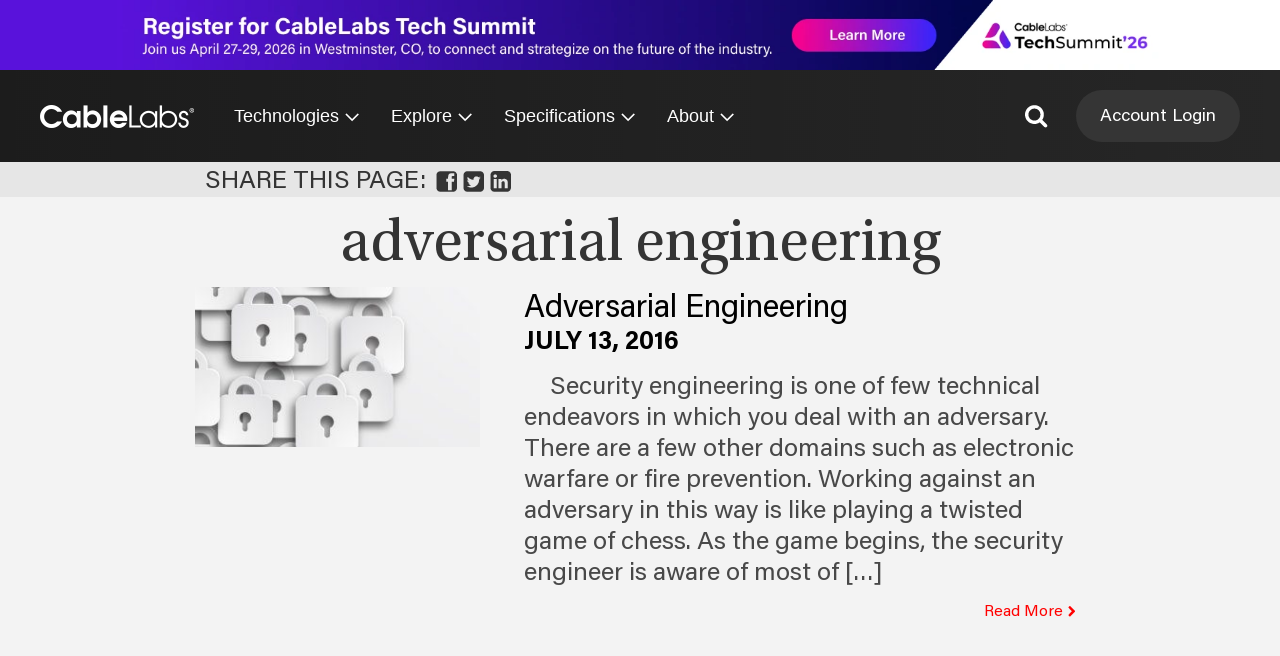

--- FILE ---
content_type: text/html; charset=UTF-8
request_url: https://www.cablelabs.com/blog/tag/adversarial-engineering
body_size: 26978
content:


<!DOCTYPE html>
<html lang="en">
    <head data-js-assets="components/gdprConsent.js,components/headerNavigation.js,components/specsSearch.js,legacy-scripts/components.js,legacy-scripts/really-old-main.js">
        <meta charset="utf-8" />
        <title>adversarial engineering Archives - CableLabs</title>
        <meta name="viewport" content="width=device-width, initial-scale=1.0" />
        <link rel="icon" type="image/png" sizes="32x32" href="/favicon-32x32.png">
        <link rel="icon" type="image/png" sizes="16x16" href="/favicon-16x16.png">
        <link rel="mask-icon" href="/safari-pinned-tab.svg" color="#5bbad5">
        <meta name="theme-color" content="#ffffff">
        <link rel="icon" type="image/x-icon" href="https://www.cablelabs.com/wp-content/themes/cablelabs-v23/favicon.ico">
        <link rel="alternate" type="application/rss+xml" title="CableLabs RSS Feed" href="https://www.cablelabs.com/feed" />
        <link rel="alternate" type="application/atom+xml" title="CableLabs Atom Feed" href="https://www.cablelabs.com/feed/atom" />

        <meta name="google-site-verification" content="-poFR20ZedcGsyuZCwXhGJ-3qMmU4LUkUgrs6a0_3yE" />

        
        <style type="text/css">
            /* Hide SVGs until styles load. Prevents FGI (flash of giant icons). */
            /* Requires unsetting the display in the main CSS stylesheet. */
            svg {display: none}
        </style>

        
        <script data-cfasync="false" data-no-defer="1" data-no-minify="1" data-no-optimize="1">var ewww_webp_supported=!1;function check_webp_feature(A,e){var w;e=void 0!==e?e:function(){},ewww_webp_supported?e(ewww_webp_supported):((w=new Image).onload=function(){ewww_webp_supported=0<w.width&&0<w.height,e&&e(ewww_webp_supported)},w.onerror=function(){e&&e(!1)},w.src="data:image/webp;base64,"+{alpha:"UklGRkoAAABXRUJQVlA4WAoAAAAQAAAAAAAAAAAAQUxQSAwAAAARBxAR/Q9ERP8DAABWUDggGAAAABQBAJ0BKgEAAQAAAP4AAA3AAP7mtQAAAA=="}[A])}check_webp_feature("alpha");</script><script data-cfasync="false" data-no-defer="1" data-no-minify="1" data-no-optimize="1">var Arrive=function(c,w){"use strict";if(c.MutationObserver&&"undefined"!=typeof HTMLElement){var r,a=0,u=(r=HTMLElement.prototype.matches||HTMLElement.prototype.webkitMatchesSelector||HTMLElement.prototype.mozMatchesSelector||HTMLElement.prototype.msMatchesSelector,{matchesSelector:function(e,t){return e instanceof HTMLElement&&r.call(e,t)},addMethod:function(e,t,r){var a=e[t];e[t]=function(){return r.length==arguments.length?r.apply(this,arguments):"function"==typeof a?a.apply(this,arguments):void 0}},callCallbacks:function(e,t){t&&t.options.onceOnly&&1==t.firedElems.length&&(e=[e[0]]);for(var r,a=0;r=e[a];a++)r&&r.callback&&r.callback.call(r.elem,r.elem);t&&t.options.onceOnly&&1==t.firedElems.length&&t.me.unbindEventWithSelectorAndCallback.call(t.target,t.selector,t.callback)},checkChildNodesRecursively:function(e,t,r,a){for(var i,n=0;i=e[n];n++)r(i,t,a)&&a.push({callback:t.callback,elem:i}),0<i.childNodes.length&&u.checkChildNodesRecursively(i.childNodes,t,r,a)},mergeArrays:function(e,t){var r,a={};for(r in e)e.hasOwnProperty(r)&&(a[r]=e[r]);for(r in t)t.hasOwnProperty(r)&&(a[r]=t[r]);return a},toElementsArray:function(e){return e=void 0!==e&&("number"!=typeof e.length||e===c)?[e]:e}}),e=(l.prototype.addEvent=function(e,t,r,a){a={target:e,selector:t,options:r,callback:a,firedElems:[]};return this._beforeAdding&&this._beforeAdding(a),this._eventsBucket.push(a),a},l.prototype.removeEvent=function(e){for(var t,r=this._eventsBucket.length-1;t=this._eventsBucket[r];r--)e(t)&&(this._beforeRemoving&&this._beforeRemoving(t),(t=this._eventsBucket.splice(r,1))&&t.length&&(t[0].callback=null))},l.prototype.beforeAdding=function(e){this._beforeAdding=e},l.prototype.beforeRemoving=function(e){this._beforeRemoving=e},l),t=function(i,n){var o=new e,l=this,s={fireOnAttributesModification:!1};return o.beforeAdding(function(t){var e=t.target;e!==c.document&&e!==c||(e=document.getElementsByTagName("html")[0]);var r=new MutationObserver(function(e){n.call(this,e,t)}),a=i(t.options);r.observe(e,a),t.observer=r,t.me=l}),o.beforeRemoving(function(e){e.observer.disconnect()}),this.bindEvent=function(e,t,r){t=u.mergeArrays(s,t);for(var a=u.toElementsArray(this),i=0;i<a.length;i++)o.addEvent(a[i],e,t,r)},this.unbindEvent=function(){var r=u.toElementsArray(this);o.removeEvent(function(e){for(var t=0;t<r.length;t++)if(this===w||e.target===r[t])return!0;return!1})},this.unbindEventWithSelectorOrCallback=function(r){var a=u.toElementsArray(this),i=r,e="function"==typeof r?function(e){for(var t=0;t<a.length;t++)if((this===w||e.target===a[t])&&e.callback===i)return!0;return!1}:function(e){for(var t=0;t<a.length;t++)if((this===w||e.target===a[t])&&e.selector===r)return!0;return!1};o.removeEvent(e)},this.unbindEventWithSelectorAndCallback=function(r,a){var i=u.toElementsArray(this);o.removeEvent(function(e){for(var t=0;t<i.length;t++)if((this===w||e.target===i[t])&&e.selector===r&&e.callback===a)return!0;return!1})},this},i=new function(){var s={fireOnAttributesModification:!1,onceOnly:!1,existing:!1};function n(e,t,r){return!(!u.matchesSelector(e,t.selector)||(e._id===w&&(e._id=a++),-1!=t.firedElems.indexOf(e._id)))&&(t.firedElems.push(e._id),!0)}var c=(i=new t(function(e){var t={attributes:!1,childList:!0,subtree:!0};return e.fireOnAttributesModification&&(t.attributes=!0),t},function(e,i){e.forEach(function(e){var t=e.addedNodes,r=e.target,a=[];null!==t&&0<t.length?u.checkChildNodesRecursively(t,i,n,a):"attributes"===e.type&&n(r,i)&&a.push({callback:i.callback,elem:r}),u.callCallbacks(a,i)})})).bindEvent;return i.bindEvent=function(e,t,r){t=void 0===r?(r=t,s):u.mergeArrays(s,t);var a=u.toElementsArray(this);if(t.existing){for(var i=[],n=0;n<a.length;n++)for(var o=a[n].querySelectorAll(e),l=0;l<o.length;l++)i.push({callback:r,elem:o[l]});if(t.onceOnly&&i.length)return r.call(i[0].elem,i[0].elem);setTimeout(u.callCallbacks,1,i)}c.call(this,e,t,r)},i},o=new function(){var a={};function i(e,t){return u.matchesSelector(e,t.selector)}var n=(o=new t(function(){return{childList:!0,subtree:!0}},function(e,r){e.forEach(function(e){var t=e.removedNodes,e=[];null!==t&&0<t.length&&u.checkChildNodesRecursively(t,r,i,e),u.callCallbacks(e,r)})})).bindEvent;return o.bindEvent=function(e,t,r){t=void 0===r?(r=t,a):u.mergeArrays(a,t),n.call(this,e,t,r)},o};d(HTMLElement.prototype),d(NodeList.prototype),d(HTMLCollection.prototype),d(HTMLDocument.prototype),d(Window.prototype);var n={};return s(i,n,"unbindAllArrive"),s(o,n,"unbindAllLeave"),n}function l(){this._eventsBucket=[],this._beforeAdding=null,this._beforeRemoving=null}function s(e,t,r){u.addMethod(t,r,e.unbindEvent),u.addMethod(t,r,e.unbindEventWithSelectorOrCallback),u.addMethod(t,r,e.unbindEventWithSelectorAndCallback)}function d(e){e.arrive=i.bindEvent,s(i,e,"unbindArrive"),e.leave=o.bindEvent,s(o,e,"unbindLeave")}}(window,void 0),ewww_webp_supported=!1;function check_webp_feature(e,t){var r;ewww_webp_supported?t(ewww_webp_supported):((r=new Image).onload=function(){ewww_webp_supported=0<r.width&&0<r.height,t(ewww_webp_supported)},r.onerror=function(){t(!1)},r.src="data:image/webp;base64,"+{alpha:"UklGRkoAAABXRUJQVlA4WAoAAAAQAAAAAAAAAAAAQUxQSAwAAAARBxAR/Q9ERP8DAABWUDggGAAAABQBAJ0BKgEAAQAAAP4AAA3AAP7mtQAAAA==",animation:"UklGRlIAAABXRUJQVlA4WAoAAAASAAAAAAAAAAAAQU5JTQYAAAD/////AABBTk1GJgAAAAAAAAAAAAAAAAAAAGQAAABWUDhMDQAAAC8AAAAQBxAREYiI/gcA"}[e])}function ewwwLoadImages(e){if(e){for(var t=document.querySelectorAll(".batch-image img, .image-wrapper a, .ngg-pro-masonry-item a, .ngg-galleria-offscreen-seo-wrapper a"),r=0,a=t.length;r<a;r++)ewwwAttr(t[r],"data-src",t[r].getAttribute("data-webp")),ewwwAttr(t[r],"data-thumbnail",t[r].getAttribute("data-webp-thumbnail"));for(var i=document.querySelectorAll("div.woocommerce-product-gallery__image"),r=0,a=i.length;r<a;r++)ewwwAttr(i[r],"data-thumb",i[r].getAttribute("data-webp-thumb"))}for(var n=document.querySelectorAll("video"),r=0,a=n.length;r<a;r++)ewwwAttr(n[r],"poster",e?n[r].getAttribute("data-poster-webp"):n[r].getAttribute("data-poster-image"));for(var o,l=document.querySelectorAll("img.ewww_webp_lazy_load"),r=0,a=l.length;r<a;r++)e&&(ewwwAttr(l[r],"data-lazy-srcset",l[r].getAttribute("data-lazy-srcset-webp")),ewwwAttr(l[r],"data-srcset",l[r].getAttribute("data-srcset-webp")),ewwwAttr(l[r],"data-lazy-src",l[r].getAttribute("data-lazy-src-webp")),ewwwAttr(l[r],"data-src",l[r].getAttribute("data-src-webp")),ewwwAttr(l[r],"data-orig-file",l[r].getAttribute("data-webp-orig-file")),ewwwAttr(l[r],"data-medium-file",l[r].getAttribute("data-webp-medium-file")),ewwwAttr(l[r],"data-large-file",l[r].getAttribute("data-webp-large-file")),null!=(o=l[r].getAttribute("srcset"))&&!1!==o&&o.includes("R0lGOD")&&ewwwAttr(l[r],"src",l[r].getAttribute("data-lazy-src-webp"))),l[r].className=l[r].className.replace(/\bewww_webp_lazy_load\b/,"");for(var s=document.querySelectorAll(".ewww_webp"),r=0,a=s.length;r<a;r++)e?(ewwwAttr(s[r],"srcset",s[r].getAttribute("data-srcset-webp")),ewwwAttr(s[r],"src",s[r].getAttribute("data-src-webp")),ewwwAttr(s[r],"data-orig-file",s[r].getAttribute("data-webp-orig-file")),ewwwAttr(s[r],"data-medium-file",s[r].getAttribute("data-webp-medium-file")),ewwwAttr(s[r],"data-large-file",s[r].getAttribute("data-webp-large-file")),ewwwAttr(s[r],"data-large_image",s[r].getAttribute("data-webp-large_image")),ewwwAttr(s[r],"data-src",s[r].getAttribute("data-webp-src"))):(ewwwAttr(s[r],"srcset",s[r].getAttribute("data-srcset-img")),ewwwAttr(s[r],"src",s[r].getAttribute("data-src-img"))),s[r].className=s[r].className.replace(/\bewww_webp\b/,"ewww_webp_loaded");window.jQuery&&jQuery.fn.isotope&&jQuery.fn.imagesLoaded&&(jQuery(".fusion-posts-container-infinite").imagesLoaded(function(){jQuery(".fusion-posts-container-infinite").hasClass("isotope")&&jQuery(".fusion-posts-container-infinite").isotope()}),jQuery(".fusion-portfolio:not(.fusion-recent-works) .fusion-portfolio-wrapper").imagesLoaded(function(){jQuery(".fusion-portfolio:not(.fusion-recent-works) .fusion-portfolio-wrapper").isotope()}))}function ewwwWebPInit(e){ewwwLoadImages(e),ewwwNggLoadGalleries(e),document.arrive(".ewww_webp",function(){ewwwLoadImages(e)}),document.arrive(".ewww_webp_lazy_load",function(){ewwwLoadImages(e)}),document.arrive("videos",function(){ewwwLoadImages(e)}),"loading"==document.readyState?document.addEventListener("DOMContentLoaded",ewwwJSONParserInit):("undefined"!=typeof galleries&&ewwwNggParseGalleries(e),ewwwWooParseVariations(e))}function ewwwAttr(e,t,r){null!=r&&!1!==r&&e.setAttribute(t,r)}function ewwwJSONParserInit(){"undefined"!=typeof galleries&&check_webp_feature("alpha",ewwwNggParseGalleries),check_webp_feature("alpha",ewwwWooParseVariations)}function ewwwWooParseVariations(e){if(e)for(var t=document.querySelectorAll("form.variations_form"),r=0,a=t.length;r<a;r++){var i=t[r].getAttribute("data-product_variations"),n=!1;try{for(var o in i=JSON.parse(i))void 0!==i[o]&&void 0!==i[o].image&&(void 0!==i[o].image.src_webp&&(i[o].image.src=i[o].image.src_webp,n=!0),void 0!==i[o].image.srcset_webp&&(i[o].image.srcset=i[o].image.srcset_webp,n=!0),void 0!==i[o].image.full_src_webp&&(i[o].image.full_src=i[o].image.full_src_webp,n=!0),void 0!==i[o].image.gallery_thumbnail_src_webp&&(i[o].image.gallery_thumbnail_src=i[o].image.gallery_thumbnail_src_webp,n=!0),void 0!==i[o].image.thumb_src_webp&&(i[o].image.thumb_src=i[o].image.thumb_src_webp,n=!0));n&&ewwwAttr(t[r],"data-product_variations",JSON.stringify(i))}catch(e){}}}function ewwwNggParseGalleries(e){if(e)for(var t in galleries){var r=galleries[t];galleries[t].images_list=ewwwNggParseImageList(r.images_list)}}function ewwwNggLoadGalleries(e){e&&document.addEventListener("ngg.galleria.themeadded",function(e,t){window.ngg_galleria._create_backup=window.ngg_galleria.create,window.ngg_galleria.create=function(e,t){var r=$(e).data("id");return galleries["gallery_"+r].images_list=ewwwNggParseImageList(galleries["gallery_"+r].images_list),window.ngg_galleria._create_backup(e,t)}})}function ewwwNggParseImageList(e){for(var t in e){var r=e[t];if(void 0!==r["image-webp"]&&(e[t].image=r["image-webp"],delete e[t]["image-webp"]),void 0!==r["thumb-webp"]&&(e[t].thumb=r["thumb-webp"],delete e[t]["thumb-webp"]),void 0!==r.full_image_webp&&(e[t].full_image=r.full_image_webp,delete e[t].full_image_webp),void 0!==r.srcsets)for(var a in r.srcsets)nggSrcset=r.srcsets[a],void 0!==r.srcsets[a+"-webp"]&&(e[t].srcsets[a]=r.srcsets[a+"-webp"],delete e[t].srcsets[a+"-webp"]);if(void 0!==r.full_srcsets)for(var i in r.full_srcsets)nggFSrcset=r.full_srcsets[i],void 0!==r.full_srcsets[i+"-webp"]&&(e[t].full_srcsets[i]=r.full_srcsets[i+"-webp"],delete e[t].full_srcsets[i+"-webp"])}return e}check_webp_feature("alpha",ewwwWebPInit);</script><!-- Google Tag Manager -->
<script>(function(w,d,s,l,i){w[l]=w[l]||[];w[l].push({'gtm.start':
new Date().getTime(),event:'gtm.js'});var f=d.getElementsByTagName(s)[0],
j=d.createElement(s),dl=l!='dataLayer'?'&l='+l:'';j.async=true;j.src=
'https://www.googletagmanager.com/gtm.js?id='+i+dl;f.parentNode.insertBefore(j,f);
})(window,document,'script','dataLayer','GTM-W2XJT2J');</script>
<!-- End Google Tag Manager -->

<!-- CableLabs Tracking Script -->
<script async src="https://analytics-scripts.cablelabs.com/analytics.js"></script>

<!-- Woopra code starts here -->
<script>
    (function(){
        var t,i,e,n=window,o=document,a=arguments,s="script",r=["config","track","identify","visit","push","call"],c=function(){var t,i=this;for(i._e=[],t=0;r.length>t;t++)(function(t){i[t]=function(){return i._e.push([t].concat(Array.prototype.slice.call(arguments,0))),i}})(r[t])};for(n._w=n._w||{},t=0;a.length>t;t++)n._w[a[t]]=n[a[t]]=n[a[t]]||new c;i=o.createElement(s),i.async=1,i.src="//static.woopra.com/js/w.js",e=o.getElementsByTagName(s)[0],e.parentNode.insertBefore(i,e)
    })("woopra");
    woopra.config({"app":"wordpress","domain":"cablelabs.com","download_tracking":true,"outgoing_tracking":true,"hide_campaign":false});
    woopra.track();
</script>
<!-- Woopra code ends here -->

<script type="application/ld+json">
{ "@context" : "http://schema.org",
  "@type" : "Organization",
  "name" : "CableLabs",
  "url" : " https://www.cablelabs.com/",
  "sameAs" : [ "https://www.facebook.com/cablelabsinc/",
    "https://twitter.com/cablelabs",
    "https://www.linkedin.com/company/cablelabs",
    "https://www.youtube.com/channel/UCWVEEclDccugM_EdO7YMKuQ"]
}
</script>
    <script type="text/javascript">
        var ajaxurl = 'https://www.cablelabs.com/wp-core/wp-admin/admin-ajax.php';
        var template_directory_uri = 'https://www.cablelabs.com/wp-content/themes/cablelabs-v23';
        var CABLELABS_GLOBALS = {
            ajaxurl: 'https://www.cablelabs.com/wp-core/wp-admin/admin-ajax.php',
            template_directory_uri: 'https://www.cablelabs.com/wp-content/themes/cablelabs-v23',
        }
    </script>
    <script type='module' defer crossorigin src='https://www.cablelabs.com/wp-content/themes/cablelabs-v23/dist/global.3a47d62ba86e8cd3d3b6.js'></script><script type='text/javascript' defer nomodule src='https://www.cablelabs.com/wp-content/themes/cablelabs-v23/dist/global.3da20638e885aa436780.js'></script><meta name='robots' content='index, follow, max-image-preview:large, max-snippet:-1, max-video-preview:-1' />

	<!-- This site is optimized with the Yoast SEO Premium plugin v25.9 (Yoast SEO v25.9) - https://yoast.com/wordpress/plugins/seo/ -->
	<link rel="canonical" href="https://www.cablelabs.com/blog/tag/adversarial-engineering" />
	<meta property="og:locale" content="en_US" />
	<meta property="og:type" content="article" />
	<meta property="og:title" content="adversarial engineering Archives" />
	<meta property="og:url" content="https://www.cablelabs.com/blog/tag/adversarial-engineering" />
	<meta property="og:site_name" content="CableLabs" />
	<meta name="twitter:card" content="summary_large_image" />
	<meta name="twitter:site" content="@CableLabs" />
	<script type="application/ld+json" class="yoast-schema-graph">{"@context":"https://schema.org","@graph":[{"@type":"CollectionPage","@id":"https://www.cablelabs.com/blog/tag/adversarial-engineering","url":"https://www.cablelabs.com/blog/tag/adversarial-engineering","name":"adversarial engineering Archives - CableLabs","isPartOf":{"@id":"https://www.cablelabs.com/#website"},"primaryImageOfPage":{"@id":"https://www.cablelabs.com/blog/tag/adversarial-engineering#primaryimage"},"image":{"@id":"https://www.cablelabs.com/blog/tag/adversarial-engineering#primaryimage"},"thumbnailUrl":"https://www-res.cablelabs.com/wp-content/uploads/2016/10/28093531/Adversarial_Engineering_Steve_Goeringer.jpg","breadcrumb":{"@id":"https://www.cablelabs.com/blog/tag/adversarial-engineering#breadcrumb"},"inLanguage":"en-US"},{"@type":"ImageObject","inLanguage":"en-US","@id":"https://www.cablelabs.com/blog/tag/adversarial-engineering#primaryimage","url":"https://www-res.cablelabs.com/wp-content/uploads/2016/10/28093531/Adversarial_Engineering_Steve_Goeringer.jpg","contentUrl":"https://www-res.cablelabs.com/wp-content/uploads/2016/10/28093531/Adversarial_Engineering_Steve_Goeringer.jpg","width":1200,"height":675,"caption":"Adversarial Engineering Steve Goeringer"},{"@type":"BreadcrumbList","@id":"https://www.cablelabs.com/blog/tag/adversarial-engineering#breadcrumb","itemListElement":[{"@type":"ListItem","position":1,"name":"Home","item":"https://www.cablelabs.com/"},{"@type":"ListItem","position":2,"name":"adversarial engineering"}]},{"@type":"WebSite","@id":"https://www.cablelabs.com/#website","url":"https://www.cablelabs.com/","name":"CableLabs","description":"Advancing the way we connect","potentialAction":[{"@type":"SearchAction","target":{"@type":"EntryPoint","urlTemplate":"https://www.cablelabs.com/?s={search_term_string}"},"query-input":{"@type":"PropertyValueSpecification","valueRequired":true,"valueName":"search_term_string"}}],"inLanguage":"en-US"}]}</script>
	<!-- / Yoast SEO Premium plugin. -->


<link href='https://vars.hotjar.com' crossorigin='' rel='preconnect' />
<link href='https://script.hotjar.com' crossorigin='' rel='preconnect' />
<link href='https://px.ads.linkedin.com' crossorigin='' rel='preconnect' />
<link href='https://js.hs-analytics.net' crossorigin='' rel='preconnect' />
<link href='https://js.hsadspixel.net' crossorigin='' rel='preconnect' />
<link href='https://api.hubapi.com' crossorigin='' rel='preconnect' />
<link href='https://forms.hsforms.com' crossorigin='' rel='preconnect' />
<link href='https://js.hsforms.net' crossorigin='' rel='preconnect' />
<link href='https://track.hubspot.com' crossorigin='' rel='preconnect' />
<link href='https://www.woopra.com' crossorigin='' rel='preconnect' />
<link href='https://connect.facebook.net' crossorigin='' rel='preconnect' />
<link href='https://snap.licdn.com' crossorigin='' rel='preconnect' />
<link href='https://static.hotjar.com' crossorigin='' rel='preconnect' />
<link href='https://static.woopra.com' crossorigin='' rel='preconnect' />
<link href='https://www.google-analytics.com' crossorigin='' rel='preconnect' />
<link rel="alternate" type="application/rss+xml" title="CableLabs &raquo; adversarial engineering Tag Feed" href="https://www.cablelabs.com/blog/tag/adversarial-engineering/feed" />
<style id='wp-img-auto-sizes-contain-inline-css' type='text/css'>
img:is([sizes=auto i],[sizes^="auto," i]){contain-intrinsic-size:3000px 1500px}
/*# sourceURL=wp-img-auto-sizes-contain-inline-css */
</style>
<link rel='stylesheet' id='cl_fonts-css' href='https://www.cablelabs.com/wp-content/themes/cablelabs-v23/btp/css/fonts.css?ver=6.9' type='text/css' media='all' />
<link rel='stylesheet' id='cl_global-css' href='https://www.cablelabs.com/wp-content/themes/cablelabs-v23/btp/css/global.css?ver=6.9' type='text/css' media='all' />
<link rel='stylesheet' id='cl_components-css' href='https://www.cablelabs.com/wp-content/themes/cablelabs-v23/btp/css/components.css?ver=6.9' type='text/css' media='all' />
<link rel='stylesheet' id='cl_really-old-style-css' href='https://www.cablelabs.com/wp-content/themes/cablelabs-v23/btp/css/really-old-style.css?ver=6.9' type='text/css' media='all' />
<style id='wp-emoji-styles-inline-css' type='text/css'>

	img.wp-smiley, img.emoji {
		display: inline !important;
		border: none !important;
		box-shadow: none !important;
		height: 1em !important;
		width: 1em !important;
		margin: 0 0.07em !important;
		vertical-align: -0.1em !important;
		background: none !important;
		padding: 0 !important;
	}
/*# sourceURL=wp-emoji-styles-inline-css */
</style>
<style id='classic-theme-styles-inline-css' type='text/css'>
/*! This file is auto-generated */
.wp-block-button__link{color:#fff;background-color:#32373c;border-radius:9999px;box-shadow:none;text-decoration:none;padding:calc(.667em + 2px) calc(1.333em + 2px);font-size:1.125em}.wp-block-file__button{background:#32373c;color:#fff;text-decoration:none}
/*# sourceURL=/wp-includes/css/classic-themes.min.css */
</style>
<link rel='preload' as='style' onload="this.onload=null;this.rel='stylesheet'" id='cl_globalStyles-css' href='https://www.cablelabs.com/wp-content/themes/cablelabs-v23/dist/globalStyles.0d3a917e5c2610958e63.css?ver=6.9' type='text/css' media='all' />
<style id='has-inline-styles-inline-css' type='text/css'>
.has-social-placeholder {display: none;height: 0;width: 0;overflow: hidden;}.has-inline-text { background-color: #ffefb1; color: #000000; }.has-inline-text:hover { background-color: #fcd63c; color: #000000; }
/*# sourceURL=has-inline-styles-inline-css */
</style>
<script type="text/javascript" src="https://www.cablelabs.com/wp-core/wp-includes/js/jquery/jquery.min.js?ver=3.7.1" id="jquery-core-js"></script>
<script type="text/javascript" src="https://www.cablelabs.com/wp-core/wp-includes/js/jquery/jquery-migrate.min.js?ver=3.4.1" id="jquery-migrate-js"></script>
<script type="text/javascript" src="https://www.cablelabs.com/wp-content/plugins/svg-support/vendor/DOMPurify/DOMPurify.min.js?ver=2.5.8" id="bodhi-dompurify-library-js"></script>
<script type="text/javascript" id="bodhi_svg_inline-js-extra">
/* <![CDATA[ */
var svgSettings = {"skipNested":""};
//# sourceURL=bodhi_svg_inline-js-extra
/* ]]> */
</script>
<script type="text/javascript" src="https://www.cablelabs.com/wp-content/plugins/svg-support/js/min/svgs-inline-min.js" id="bodhi_svg_inline-js"></script>
<script type="text/javascript" id="bodhi_svg_inline-js-after">
/* <![CDATA[ */
cssTarget={"Bodhi":"img.style-svg","ForceInlineSVG":"style-svg"};ForceInlineSVGActive="false";frontSanitizationEnabled="on";
//# sourceURL=bodhi_svg_inline-js-after
/* ]]> */
</script>
<link rel="https://api.w.org/" href="https://www.cablelabs.com/wp-json/" /><link rel="alternate" title="JSON" type="application/json" href="https://www.cablelabs.com/wp-json/wp/v2/tags/528" /><link rel="EditURI" type="application/rsd+xml" title="RSD" href="https://www.cablelabs.com/wp-core/xmlrpc.php?rsd" />
<meta name="generator" content="WordPress 6.9" />
		<meta property="fb:pages" content="696084400453641" />
		    
    <script type="text/javascript">
        var ajaxurl = 'https://www.cablelabs.com/wp-core/wp-admin/admin-ajax.php';
    </script>
<noscript><style>.lazyload[data-src]{display:none !important;}</style></noscript><style>.lazyload{background-image:none !important;}.lazyload:before{background-image:none !important;}</style><!-- There is no amphtml version available for this URL. --><link rel="icon" href="https://www-res.cablelabs.com/wp-content/uploads/2019/07/28091120/cropped-Red_Favicon96-1-32x32.png" sizes="32x32" />
<link rel="icon" href="https://www-res.cablelabs.com/wp-content/uploads/2019/07/28091120/cropped-Red_Favicon96-1-192x192.png" sizes="192x192" />
<link rel="apple-touch-icon" href="https://www-res.cablelabs.com/wp-content/uploads/2019/07/28091120/cropped-Red_Favicon96-1-180x180.png" />
<meta name="msapplication-TileImage" content="https://www-res.cablelabs.com/wp-content/uploads/2019/07/28091120/cropped-Red_Favicon96-1-270x270.png" />
		<style type="text/css" id="wp-custom-css">
			.header-navigation__secondary-link {
	color: #ffffff;
}

.header-navigation__secondary-link:hover,
.header-navigation__secondary-link:focus {
	color: #BEBEBE;
}

		</style>
		    <style id='global-styles-inline-css' type='text/css'>
:root{--wp--preset--aspect-ratio--square: 1;--wp--preset--aspect-ratio--4-3: 4/3;--wp--preset--aspect-ratio--3-4: 3/4;--wp--preset--aspect-ratio--3-2: 3/2;--wp--preset--aspect-ratio--2-3: 2/3;--wp--preset--aspect-ratio--16-9: 16/9;--wp--preset--aspect-ratio--9-16: 9/16;--wp--preset--color--black: #000000;--wp--preset--color--cyan-bluish-gray: #abb8c3;--wp--preset--color--white: #ffffff;--wp--preset--color--pale-pink: #f78da7;--wp--preset--color--vivid-red: #cf2e2e;--wp--preset--color--luminous-vivid-orange: #ff6900;--wp--preset--color--luminous-vivid-amber: #fcb900;--wp--preset--color--light-green-cyan: #7bdcb5;--wp--preset--color--vivid-green-cyan: #00d084;--wp--preset--color--pale-cyan-blue: #8ed1fc;--wp--preset--color--vivid-cyan-blue: #0693e3;--wp--preset--color--vivid-purple: #9b51e0;--wp--preset--gradient--vivid-cyan-blue-to-vivid-purple: linear-gradient(135deg,rgb(6,147,227) 0%,rgb(155,81,224) 100%);--wp--preset--gradient--light-green-cyan-to-vivid-green-cyan: linear-gradient(135deg,rgb(122,220,180) 0%,rgb(0,208,130) 100%);--wp--preset--gradient--luminous-vivid-amber-to-luminous-vivid-orange: linear-gradient(135deg,rgb(252,185,0) 0%,rgb(255,105,0) 100%);--wp--preset--gradient--luminous-vivid-orange-to-vivid-red: linear-gradient(135deg,rgb(255,105,0) 0%,rgb(207,46,46) 100%);--wp--preset--gradient--very-light-gray-to-cyan-bluish-gray: linear-gradient(135deg,rgb(238,238,238) 0%,rgb(169,184,195) 100%);--wp--preset--gradient--cool-to-warm-spectrum: linear-gradient(135deg,rgb(74,234,220) 0%,rgb(151,120,209) 20%,rgb(207,42,186) 40%,rgb(238,44,130) 60%,rgb(251,105,98) 80%,rgb(254,248,76) 100%);--wp--preset--gradient--blush-light-purple: linear-gradient(135deg,rgb(255,206,236) 0%,rgb(152,150,240) 100%);--wp--preset--gradient--blush-bordeaux: linear-gradient(135deg,rgb(254,205,165) 0%,rgb(254,45,45) 50%,rgb(107,0,62) 100%);--wp--preset--gradient--luminous-dusk: linear-gradient(135deg,rgb(255,203,112) 0%,rgb(199,81,192) 50%,rgb(65,88,208) 100%);--wp--preset--gradient--pale-ocean: linear-gradient(135deg,rgb(255,245,203) 0%,rgb(182,227,212) 50%,rgb(51,167,181) 100%);--wp--preset--gradient--electric-grass: linear-gradient(135deg,rgb(202,248,128) 0%,rgb(113,206,126) 100%);--wp--preset--gradient--midnight: linear-gradient(135deg,rgb(2,3,129) 0%,rgb(40,116,252) 100%);--wp--preset--font-size--small: 13px;--wp--preset--font-size--medium: 20px;--wp--preset--font-size--large: 36px;--wp--preset--font-size--x-large: 42px;--wp--preset--spacing--20: 0.44rem;--wp--preset--spacing--30: 0.67rem;--wp--preset--spacing--40: 1rem;--wp--preset--spacing--50: 1.5rem;--wp--preset--spacing--60: 2.25rem;--wp--preset--spacing--70: 3.38rem;--wp--preset--spacing--80: 5.06rem;--wp--preset--shadow--natural: 6px 6px 9px rgba(0, 0, 0, 0.2);--wp--preset--shadow--deep: 12px 12px 50px rgba(0, 0, 0, 0.4);--wp--preset--shadow--sharp: 6px 6px 0px rgba(0, 0, 0, 0.2);--wp--preset--shadow--outlined: 6px 6px 0px -3px rgb(255, 255, 255), 6px 6px rgb(0, 0, 0);--wp--preset--shadow--crisp: 6px 6px 0px rgb(0, 0, 0);}:where(.is-layout-flex){gap: 0.5em;}:where(.is-layout-grid){gap: 0.5em;}body .is-layout-flex{display: flex;}.is-layout-flex{flex-wrap: wrap;align-items: center;}.is-layout-flex > :is(*, div){margin: 0;}body .is-layout-grid{display: grid;}.is-layout-grid > :is(*, div){margin: 0;}:where(.wp-block-columns.is-layout-flex){gap: 2em;}:where(.wp-block-columns.is-layout-grid){gap: 2em;}:where(.wp-block-post-template.is-layout-flex){gap: 1.25em;}:where(.wp-block-post-template.is-layout-grid){gap: 1.25em;}.has-black-color{color: var(--wp--preset--color--black) !important;}.has-cyan-bluish-gray-color{color: var(--wp--preset--color--cyan-bluish-gray) !important;}.has-white-color{color: var(--wp--preset--color--white) !important;}.has-pale-pink-color{color: var(--wp--preset--color--pale-pink) !important;}.has-vivid-red-color{color: var(--wp--preset--color--vivid-red) !important;}.has-luminous-vivid-orange-color{color: var(--wp--preset--color--luminous-vivid-orange) !important;}.has-luminous-vivid-amber-color{color: var(--wp--preset--color--luminous-vivid-amber) !important;}.has-light-green-cyan-color{color: var(--wp--preset--color--light-green-cyan) !important;}.has-vivid-green-cyan-color{color: var(--wp--preset--color--vivid-green-cyan) !important;}.has-pale-cyan-blue-color{color: var(--wp--preset--color--pale-cyan-blue) !important;}.has-vivid-cyan-blue-color{color: var(--wp--preset--color--vivid-cyan-blue) !important;}.has-vivid-purple-color{color: var(--wp--preset--color--vivid-purple) !important;}.has-black-background-color{background-color: var(--wp--preset--color--black) !important;}.has-cyan-bluish-gray-background-color{background-color: var(--wp--preset--color--cyan-bluish-gray) !important;}.has-white-background-color{background-color: var(--wp--preset--color--white) !important;}.has-pale-pink-background-color{background-color: var(--wp--preset--color--pale-pink) !important;}.has-vivid-red-background-color{background-color: var(--wp--preset--color--vivid-red) !important;}.has-luminous-vivid-orange-background-color{background-color: var(--wp--preset--color--luminous-vivid-orange) !important;}.has-luminous-vivid-amber-background-color{background-color: var(--wp--preset--color--luminous-vivid-amber) !important;}.has-light-green-cyan-background-color{background-color: var(--wp--preset--color--light-green-cyan) !important;}.has-vivid-green-cyan-background-color{background-color: var(--wp--preset--color--vivid-green-cyan) !important;}.has-pale-cyan-blue-background-color{background-color: var(--wp--preset--color--pale-cyan-blue) !important;}.has-vivid-cyan-blue-background-color{background-color: var(--wp--preset--color--vivid-cyan-blue) !important;}.has-vivid-purple-background-color{background-color: var(--wp--preset--color--vivid-purple) !important;}.has-black-border-color{border-color: var(--wp--preset--color--black) !important;}.has-cyan-bluish-gray-border-color{border-color: var(--wp--preset--color--cyan-bluish-gray) !important;}.has-white-border-color{border-color: var(--wp--preset--color--white) !important;}.has-pale-pink-border-color{border-color: var(--wp--preset--color--pale-pink) !important;}.has-vivid-red-border-color{border-color: var(--wp--preset--color--vivid-red) !important;}.has-luminous-vivid-orange-border-color{border-color: var(--wp--preset--color--luminous-vivid-orange) !important;}.has-luminous-vivid-amber-border-color{border-color: var(--wp--preset--color--luminous-vivid-amber) !important;}.has-light-green-cyan-border-color{border-color: var(--wp--preset--color--light-green-cyan) !important;}.has-vivid-green-cyan-border-color{border-color: var(--wp--preset--color--vivid-green-cyan) !important;}.has-pale-cyan-blue-border-color{border-color: var(--wp--preset--color--pale-cyan-blue) !important;}.has-vivid-cyan-blue-border-color{border-color: var(--wp--preset--color--vivid-cyan-blue) !important;}.has-vivid-purple-border-color{border-color: var(--wp--preset--color--vivid-purple) !important;}.has-vivid-cyan-blue-to-vivid-purple-gradient-background{background: var(--wp--preset--gradient--vivid-cyan-blue-to-vivid-purple) !important;}.has-light-green-cyan-to-vivid-green-cyan-gradient-background{background: var(--wp--preset--gradient--light-green-cyan-to-vivid-green-cyan) !important;}.has-luminous-vivid-amber-to-luminous-vivid-orange-gradient-background{background: var(--wp--preset--gradient--luminous-vivid-amber-to-luminous-vivid-orange) !important;}.has-luminous-vivid-orange-to-vivid-red-gradient-background{background: var(--wp--preset--gradient--luminous-vivid-orange-to-vivid-red) !important;}.has-very-light-gray-to-cyan-bluish-gray-gradient-background{background: var(--wp--preset--gradient--very-light-gray-to-cyan-bluish-gray) !important;}.has-cool-to-warm-spectrum-gradient-background{background: var(--wp--preset--gradient--cool-to-warm-spectrum) !important;}.has-blush-light-purple-gradient-background{background: var(--wp--preset--gradient--blush-light-purple) !important;}.has-blush-bordeaux-gradient-background{background: var(--wp--preset--gradient--blush-bordeaux) !important;}.has-luminous-dusk-gradient-background{background: var(--wp--preset--gradient--luminous-dusk) !important;}.has-pale-ocean-gradient-background{background: var(--wp--preset--gradient--pale-ocean) !important;}.has-electric-grass-gradient-background{background: var(--wp--preset--gradient--electric-grass) !important;}.has-midnight-gradient-background{background: var(--wp--preset--gradient--midnight) !important;}.has-small-font-size{font-size: var(--wp--preset--font-size--small) !important;}.has-medium-font-size{font-size: var(--wp--preset--font-size--medium) !important;}.has-large-font-size{font-size: var(--wp--preset--font-size--large) !important;}.has-x-large-font-size{font-size: var(--wp--preset--font-size--x-large) !important;}
/*# sourceURL=global-styles-inline-css */
</style>
</head>

    <!-- The 'has-body' class is for the highlight-and-share plugin, the styles wont apply correctly without this class -->
    <body class="has-body">
        <!-- Google Tag Manager (noscript) -->
        <noscript><iframe src="https://www.googletagmanager.com/ns.html?id=GTM-W2XJT2J"
        height="0" width="0" style="display:none;visibility:hidden"></iframe></noscript>
        <!-- End Google Tag Manager (noscript) -->

    	
                <div class="page-container page-container--has-banner">
                                                <a
                        href="https://www.cablelabs.com/event/cablelabs-tech-summit-2026"
                        target="_blank"
                        class="section-banner"
                        style="background: linear-gradient(90deg, #5912db 0%, #5912db 50%, #FFFFFF 50%, #FFFFFF 100%);"
                        data-section-banner
                    >
                        <img
                            src="[data-uri]"
                            class="section-banner__image section-banner__image--mobile lazyload ewww_webp_lazy_load"
                            alt="Tech-Summit-26-Mobile Banner"
                            width="600"
                            height="100"
                         data-src="https://www-res.cablelabs.com/wp-content/uploads/2021/08/04104538/Tech-Summit-26-Mobile-Banner.jpg" decoding="async" data-eio-rwidth="600" data-eio-rheight="100" data-src-webp="https://www-res.cablelabs.com/wp-content/uploads/2021/08/04104538/Tech-Summit-26-Mobile-Banner.jpg.webp"><noscript><img
                            src="https://www-res.cablelabs.com/wp-content/uploads/2021/08/04104538/Tech-Summit-26-Mobile-Banner.jpg"
                            class="section-banner__image section-banner__image--mobile"
                            alt="Tech-Summit-26-Mobile Banner"
                            width="600"
                            height="100"
                         data-eio="l"></noscript>
                        <img
                            src="[data-uri]"
                            class="section-banner__image section-banner__image--desktop lazyload ewww_webp_lazy_load"
                            alt="Tech-Summit-26-Banner"
                            width="1440"
                            height="99"
                         data-src="https://www-res.cablelabs.com/wp-content/uploads/2021/08/04104621/Tech-Summit-26-Banner.jpg" decoding="async" data-eio-rwidth="1440" data-eio-rheight="99" data-src-webp="https://www-res.cablelabs.com/wp-content/uploads/2021/08/04104621/Tech-Summit-26-Banner.jpg.webp"><noscript><img
                            src="https://www-res.cablelabs.com/wp-content/uploads/2021/08/04104621/Tech-Summit-26-Banner.jpg"
                            class="section-banner__image section-banner__image--desktop"
                            alt="Tech-Summit-26-Banner"
                            width="1440"
                            height="99"
                         data-eio="l"></noscript>
                    </a>
                                <header class="header-navigation" data-comp-header-navigation>
                    <nav class="header-navigation__wrapper">
                        <div class="header-navigation__mobile-top" data-mobile-top>
    <a
        href="/"
        class="header-navigation__logo header-navigation__hide-on-search"
    >
        <span class="screen-reader-only">CableLabs</span>
        <img
            src="[data-uri]"
            alt="CableLabs Logo"
            width="308"
            height="46"
 data-src="https://www.cablelabs.com/wp-content/themes/cablelabs-v23/btp/images/logo.png" decoding="async" class="lazyload" data-eio-rwidth="308" data-eio-rheight="46" /><noscript><img
            src="https://www.cablelabs.com/wp-content/themes/cablelabs-v23/btp/images/logo.png"
            alt="CableLabs Logo"
            width="308"
            height="46"
 data-eio="l" /></noscript>
    </a>
    <div data-search-form-container="mobile" style="margin-left: auto;">
        <button class="header-navigation__search-button" aria-label="Open search" data-search-button>
            <svg width="23" height="23" viewBox="0 0 23 23" fill="none" xmlns="http://www.w3.org/2000/svg">
<path d="M13.6607 13.817C14.8393 12.6384 15.4286 11.2232 15.4286 9.57143C15.4286 7.91964 14.8393 6.50893 13.6607 5.33928C12.4911 4.16071 11.0804 3.57143 9.42857 3.57143C7.77679 3.57143 6.36161 4.16071 5.18304 5.33928C4.01339 6.50893 3.42857 7.91964 3.42857 9.57143C3.42857 11.2232 4.01339 12.6384 5.18304 13.817C6.36161 14.9866 7.77679 15.5714 9.42857 15.5714C11.0804 15.5714 12.4911 14.9866 13.6607 13.817ZM22.2857 20.7143C22.2857 21.1786 22.1161 21.5804 21.7768 21.9196C21.4375 22.2589 21.0357 22.4286 20.5714 22.4286C20.0893 22.4286 19.6875 22.2589 19.3661 21.9196L14.7723 17.3393C13.1741 18.4464 11.3929 19 9.42857 19C8.15179 19 6.92857 18.7545 5.75893 18.2634C4.59821 17.7634 3.59375 17.0937 2.74554 16.2545C1.90625 15.4062 1.23661 14.4018 0.736607 13.2411C0.245536 12.0714 0 10.8482 0 9.57143C0 8.29464 0.245536 7.07589 0.736607 5.91518C1.23661 4.74553 1.90625 3.74107 2.74554 2.90178C3.59375 2.05357 4.59821 1.38393 5.75893 0.892856C6.92857 0.392856 8.15179 0.142856 9.42857 0.142856C10.7054 0.142856 11.9241 0.392856 13.0848 0.892856C14.2545 1.38393 15.2589 2.05357 16.0982 2.90178C16.9464 3.74107 17.6161 4.74553 18.1071 5.91518C18.6071 7.07589 18.8571 8.29464 18.8571 9.57143C18.8571 11.5357 18.3036 13.317 17.1964 14.9152L21.7902 19.5089C22.1205 19.8393 22.2857 20.2411 22.2857 20.7143Z" fill="white"/>
</svg>
        </button>
        <form class="header-navigation__search-form" action="https://www.cablelabs.com" method="get" data-search-form>
    <div class="header-navigation__search-form-wrapper">
        <input type="text" name="s" value="" placeholder="What are you looking for?" class="header-navigation__search-form-text" />
        <button type="submit" class="header-navigation__search-form-button btn btn--primary" data-search-form-submit>Search</button>
        <button type="button" class="header-navigation__search-form-close" aria-label="Close Search" data-search-form-close>
            <span></span>
        </button>
    </div>
</form>
    </div>
    <button
        class="header-navigation__hamburger header-navigation__hide-on-search"
        data-mobile-menu-trigger=""
        aria-label="Menu dropdown trigger"
    >
        <span></span>
    </button>
</div>
                        <div class="header-navigation__container">
                            <ul class="header-navigation__list header-navigation__mobile-panel-content" data-mobile-panel-content="Main">
                                <li class="header-navigation__hide-on-search">
                                    <a href="/" class="header-navigation__logo">
                                        <span class="screen-reader-only">CableLabs</span>
                                        <img
                                            src="[data-uri]"
                                            alt="CableLabs Logo"
                                            width="308"
                                            height="46"
 data-src="https://www.cablelabs.com/wp-content/themes/cablelabs-v23/btp/images/logo.png" decoding="async" class="lazyload" data-eio-rwidth="308" data-eio-rheight="46" /><noscript><img
                                            src="https://www.cablelabs.com/wp-content/themes/cablelabs-v23/btp/images/logo.png"
                                            alt="CableLabs Logo"
                                            width="308"
                                            height="46"
 data-eio="l" /></noscript>
                                    </a>
                                </li>
                                
                                        
                                        <li class="header-navigation__hide-on-search-desktop-only">
                                                                                            
<button
    class="header-navigation__top-level-item header-navigation__top-level-item--has-subnav header-navigation__parent-item"
    data-sub-nav-list-item
    data-mobile-panel-trigger="technologies"
>
    Technologies    <div class="header-navigation__chevron">
        <svg width="14" height="9" viewBox="0 0 14 9" fill="none" xmlns="http://www.w3.org/2000/svg">
<path d="M1 1L7.125 7.125L13.25 1" stroke="#fff" stroke-width="1.75"/>
</svg>
    </div>
</button>

<div
    class="header-navigation__subnav header-navigation__subnav--has-secondary-column"
    data-subnav-menu="technologies"
>
    <div class="header-navigation__mobile-panel-content"
        data-mobile-panel-content="technologies">
        <button class="header-navigation__mobile-panel-title" data-mobile-panel-trigger="Main">
            Technologies            <div class="header-navigation__chevron">
                <svg fill="none" height="14" viewBox="0 0 9 14" width="9" xmlns="http://www.w3.org/2000/svg"><path d="m8.125.6875-6.125 6.125 6.125 6.125" stroke="currentColor" stroke-width="1.75"/></svg>
            </div>
        </button>
        <div class="header-navigation__subnav-content">
            <div class="header-navigation__columns-layout">
                <div class="header-navigation__primary-column">
                    <div class="header-navigation__subnav-header">
                        <div class="header-navigation__subnav-title">
                            Technologies                        </div>
                    </div>
                                            <div class="header-navigation__primary-container">
                                                                                            <a
                                    href="https://www.cablelabs.com/tech-vision"
                                    class="header-navigation__primary-link-group"
                                    target=""
                                >
                                    <div
                                        class="header-navigation__primary-link
                                                                                    "
                                    >
                                        Technology Vision                                    </div>
                                                                            <p class="header-navigation__primary-link-description">A high-impact framework advancing connectivity for all</p>
                                                                    </a>
                                                                                            <a
                                    href="/technologies"
                                    class="header-navigation__primary-link-group"
                                    target=""
                                >
                                    <div
                                        class="header-navigation__primary-link
                                                                                    "
                                    >
                                        CableLabs Technologies                                    </div>
                                                                            <p class="header-navigation__primary-link-description">Enabling one cohesive and seamless ecosystem.</p>
                                                                    </a>
                                                                                            <a
                                    href="/our-labs"
                                    class="header-navigation__primary-link-group"
                                    target=""
                                >
                                    <div
                                        class="header-navigation__primary-link
                                                                                    "
                                    >
                                        About Our Labs                                    </div>
                                                                            <p class="header-navigation__primary-link-description">Available unique test environments and network scenarios that support the industry.</p>
                                                                    </a>
                                                                                            <a
                                    href="/10g"
                                    class="header-navigation__primary-link-group"
                                    target=""
                                >
                                    <div
                                        class="header-navigation__primary-link
                                                                                    "
                                    >
                                        10G                                    </div>
                                                                            <p class="header-navigation__primary-link-description">What is 10G? Why do we need the 10G platform?</p>
                                                                    </a>
                                                                                            <a
                                    href="https://www.cablelabs.com/resources"
                                    class="header-navigation__primary-link-group"
                                    target=""
                                >
                                    <div
                                        class="header-navigation__primary-link
                                                                                    "
                                    >
                                        Resources                                    </div>
                                                                            <p class="header-navigation__primary-link-description">From technology policy to open source projects, find the right resources for your project.</p>
                                                                    </a>
                                                                                            <a
                                    href="https://www.cablelabs.com/testing-services"
                                    class="header-navigation__primary-link-group"
                                    target=""
                                >
                                    <div
                                        class="header-navigation__primary-link
                                                                                    "
                                    >
                                        Testing Services                                    </div>
                                                                            <p class="header-navigation__primary-link-description">Comprehensive Testing for Real-World Scenarios</p>
                                                                    </a>
                                                    </div>
                                    </div>

                                    <div class="header-navigation__secondary-column">
                                                                            <div class="header-navigation__subnav-title header-navigation__secondary-links-title">
                                Featured Technologies                            </div>
                                                                                                                                        <a href="/technologies/docsis-4-0-technology" class="header-navigation__secondary-link">
                                    DOCSIS 4.0 Technology                                </a>
                                                                                                                                            <a href="/technologies/docsis-3-1" class="header-navigation__secondary-link">
                                    DOCSIS 3.1 Technology                                </a>
                                                                                                                                            <a href="https://www.cablelabs.com/connexus" class="header-navigation__secondary-link">
                                    Connexus                                </a>
                                                                                                                                            <a href="/technologies/pon" class="header-navigation__secondary-link">
                                    10G/25G/50G-PON                                </a>
                                                                        </div>
                            </div>
        </div>
    </div>
</div>
                                                                                    </li>
                                        
                                        
                                        <li class="header-navigation__hide-on-search-desktop-only">
                                                                                            
<button
    class="header-navigation__top-level-item header-navigation__top-level-item--has-subnav header-navigation__parent-item"
    data-sub-nav-list-item
    data-mobile-panel-trigger="explore"
>
    Explore    <div class="header-navigation__chevron">
        <svg width="14" height="9" viewBox="0 0 14 9" fill="none" xmlns="http://www.w3.org/2000/svg">
<path d="M1 1L7.125 7.125L13.25 1" stroke="#fff" stroke-width="1.75"/>
</svg>
    </div>
</button>

<div
    class="header-navigation__subnav header-navigation__subnav--has-secondary-column"
    data-subnav-menu="explore"
>
    <div class="header-navigation__mobile-panel-content"
        data-mobile-panel-content="explore">
        <button class="header-navigation__mobile-panel-title" data-mobile-panel-trigger="Main">
            Explore            <div class="header-navigation__chevron">
                <svg fill="none" height="14" viewBox="0 0 9 14" width="9" xmlns="http://www.w3.org/2000/svg"><path d="m8.125.6875-6.125 6.125 6.125 6.125" stroke="currentColor" stroke-width="1.75"/></svg>
            </div>
        </button>
        <div class="header-navigation__subnav-content">
            <div class="header-navigation__columns-layout">
                <div class="header-navigation__primary-column">
                    <div class="header-navigation__subnav-header">
                        <div class="header-navigation__subnav-title">
                            Explore                        </div>
                    </div>
                                            <div class="header-navigation__primary-container">
                                                                                            <a
                                    href="/news-events/events"
                                    class="header-navigation__primary-link-group"
                                    target=""
                                >
                                    <div
                                        class="header-navigation__primary-link
                                                                                    "
                                    >
                                        Events                                    </div>
                                                                            <p class="header-navigation__primary-link-description">In person & virtual CableLabs-hosted events and webinars.</p>
                                                                    </a>
                                                                                            <a
                                    href="/news-events/blog"
                                    class="header-navigation__primary-link-group"
                                    target=""
                                >
                                    <div
                                        class="header-navigation__primary-link
                                                                                    "
                                    >
                                        Blog                                    </div>
                                                                            <p class="header-navigation__primary-link-description">Catch up on the latest news and happenings at CableLabs.</p>
                                                                    </a>
                                                                                            <a
                                    href="/news"
                                    class="header-navigation__primary-link-group"
                                    target=""
                                >
                                    <div
                                        class="header-navigation__primary-link
                                                                                    "
                                    >
                                        In the News                                    </div>
                                                                            <p class="header-navigation__primary-link-description">The latest CableLabs news and announcements</p>
                                                                    </a>
                                                                                            <a
                                    href="/thenearfuture"
                                    class="header-navigation__primary-link-group"
                                    target=""
                                >
                                    <div
                                        class="header-navigation__primary-link
                                                                                    "
                                    >
                                        The Near Future                                    </div>
                                                                            <p class="header-navigation__primary-link-description">Our vision of the future of live, work, learn, and play.</p>
                                                                    </a>
                                                    </div>
                                    </div>

                                    <div class="header-navigation__secondary-column">
                                                                            <div class="header-navigation__subnav-title header-navigation__secondary-links-title">
                                Community                            </div>
                                                                                                                                        <a href="/become-a-member" class="header-navigation__secondary-link">
                                    Become a Member                                </a>
                                                                                                                                            <a href="/become-a-vendor" class="header-navigation__secondary-link">
                                    Become a Vendor                                </a>
                                                                                                                                            <a href="https://www.cablelabs.com/working-groups" class="header-navigation__secondary-link">
                                    Working Groups                                </a>
                                                                                                                                            <a href="/university-partnerships" class="header-navigation__secondary-link">
                                    University Partnerships                                </a>
                                                                        </div>
                            </div>
        </div>
    </div>
</div>
                                                                                    </li>
                                        
                                                                                    <li class="header-navigation__hide-on-search-desktop-only">
                                                
<button
    class="header-navigation__top-level-item header-navigation__top-level-item--has-subnav header-navigation__parent-item"
    data-sub-nav-list-item
    data-mobile-panel-trigger="specifications"
>
    Specifications
    <div class="header-navigation__chevron">
        <svg width="14" height="9" viewBox="0 0 14 9" fill="none" xmlns="http://www.w3.org/2000/svg">
<path d="M1 1L7.125 7.125L13.25 1" stroke="#fff" stroke-width="1.75"/>
</svg>
    </div>
</button>

<div
    class="header-navigation__subnav header-navigation__subnav--has-secondary-column"
    data-subnav-menu="specifications"
>
    <div class="header-navigation__mobile-panel-content"
        data-mobile-panel-content="specifications">
        <button class="header-navigation__mobile-panel-title" data-mobile-panel-trigger="Main">
            Specifications
            <div class="header-navigation__chevron">
                <svg fill="none" height="14" viewBox="0 0 9 14" width="9" xmlns="http://www.w3.org/2000/svg"><path d="m8.125.6875-6.125 6.125 6.125 6.125" stroke="currentColor" stroke-width="1.75"/></svg>
            </div>
        </button>
        <div class="header-navigation__subnav-content">
            <div class="header-navigation__columns-layout">
                <div class="header-navigation__specifications">
                        <div class="specs-search specs-search--transparent-bg">
        <div class="specs-search__container">

            <div class="specs-search__heading">Search Specifications</div>
            <form action="/specifications/search/?" method="GET" class="specs-search__form">

                <label class="specs-search__input">
                  <input class="form-input" type="text" name="query" placeholder="Enter keyword or designation number">
                  <span style="visibility: hidden;">Search Specifications</span>
                </label>

                <label class="specs-search__checkbox">
                  <input class="form-checkbox" type="checkbox" name="content" value="true">
                  <span class="form-label">Search File Content</span>
                </label>

                <label class="specs-search__checkbox">
                  <input class="form-checkbox" type="checkbox" name="archives" value="true">
                  <span class="form-label">Include Archives</span>
                </label>

                <div class="specs-search__dropdown">
                    <label>
                      <span class="form-label">Project Category</span>
                      <div class="dropdown-select">
                        <select name="category" data-specification-cat class="dropdown-select__input">
                            <option value="" selected disabled hidden>Select</option>
                            <option value="">Any Category</option>
                        </select>
                      </div>
                    </label>
                </div>

                <div class="specs-search__dropdown">
                    <label>
                      <span class="form-label">Subcategory</span>
                      <div class="dropdown-select">
                          <select name="subcat" data-specification-subcat class="dropdown-select__input">
                              <option value="" selected disabled hidden>Select</option>
                              <option value="">Any Subcategory</option>
                          </select>
                      </div>
                    </label>
                </div>

                <div class="specs-search__dropdown">
                    <label>
                      <span class="form-label">Document Type</span>
                      <div class="dropdown-select">
                          <select name="doctype" data-specification-type class="dropdown-select__input">
                              <option value="" selected disabled hidden>Select</option>
                              <option value="">Any Document Type</option>
                          </select>
                      </div>
                    </label>
                </div>
                <div class="specs-search__submit">
                    <button type="submit" class="btn btn--primary">Search</button>
                </div>
            </form>
        </div>
    </div>                                    </div>
                                    <div class="header-navigation__secondary-column">
                                                                                                                <a
                                    href="/certification"
                                    class="header-navigation__primary-link-group"
                                                                    >
                                    <div class="header-navigation__primary-link">Certification</div>
                                    <p class="header-navigation__primary-link-description">CableLabs facilitate the manufacture of interoperable cable devices</p>
                                </a>
                                                                                                                                            <a
                                    href="/specifications"
                                    class="header-navigation__primary-link-group"
                                                                    >
                                    <div class="header-navigation__primary-link">About Specifications</div>
                                    <p class="header-navigation__primary-link-description">Publicly available technical specifications</p>
                                </a>
                                                                        </div>
                            </div>
        </div>
    </div>
</div>
                                            </li>
                                        
                                        <li class="header-navigation__hide-on-search-desktop-only">
                                                                                            
<button
    class="header-navigation__top-level-item header-navigation__top-level-item--has-subnav header-navigation__parent-item"
    data-sub-nav-list-item
    data-mobile-panel-trigger="about"
>
    About    <div class="header-navigation__chevron">
        <svg width="14" height="9" viewBox="0 0 14 9" fill="none" xmlns="http://www.w3.org/2000/svg">
<path d="M1 1L7.125 7.125L13.25 1" stroke="#fff" stroke-width="1.75"/>
</svg>
    </div>
</button>

<div
    class="header-navigation__subnav header-navigation__subnav--has-secondary-column"
    data-subnav-menu="about"
>
    <div class="header-navigation__mobile-panel-content"
        data-mobile-panel-content="about">
        <button class="header-navigation__mobile-panel-title" data-mobile-panel-trigger="Main">
            About            <div class="header-navigation__chevron">
                <svg fill="none" height="14" viewBox="0 0 9 14" width="9" xmlns="http://www.w3.org/2000/svg"><path d="m8.125.6875-6.125 6.125 6.125 6.125" stroke="currentColor" stroke-width="1.75"/></svg>
            </div>
        </button>
        <div class="header-navigation__subnav-content">
            <div class="header-navigation__columns-layout">
                <div class="header-navigation__primary-column">
                    <div class="header-navigation__subnav-header">
                        <div class="header-navigation__subnav-title">
                            About                        </div>
                    </div>
                                            <div class="header-navigation__primary-container">
                                                                                            <a
                                    href="/about-cablelabs"
                                    class="header-navigation__primary-link-group"
                                    target=""
                                >
                                    <div
                                        class="header-navigation__primary-link
                                                                                    "
                                    >
                                        About Us                                    </div>
                                                                            <p class="header-navigation__primary-link-description">Learn more about how we wake up every day to invent the future.</p>
                                                                    </a>
                                                                                            <a
                                    href="/about-cablelabs/the-team"
                                    class="header-navigation__primary-link-group"
                                    target=""
                                >
                                    <div
                                        class="header-navigation__primary-link
                                                                                    "
                                    >
                                        The Team                                    </div>
                                                                            <p class="header-navigation__primary-link-description">A team of diverse thinkers, collaborating to advance innovation for the evolving industry.</p>
                                                                    </a>
                                                                                            <a
                                    href="/about-cablelabs/board-of-directors"
                                    class="header-navigation__primary-link-group"
                                    target=""
                                >
                                    <div
                                        class="header-navigation__primary-link
                                                                                    "
                                    >
                                        Board of Directors                                    </div>
                                                                            <p class="header-navigation__primary-link-description">Trusted leaders driving innovation for the industry</p>
                                                                    </a>
                                                                                            <a
                                    href="https://www.cablelabs.com/media"
                                    class="header-navigation__primary-link-group"
                                    target=""
                                >
                                    <div
                                        class="header-navigation__primary-link
                                                                                    "
                                    >
                                        Media Inquiries                                    </div>
                                                                            <p class="header-navigation__primary-link-description">Get involved with CableLabs through speaker requests and press announcements</p>
                                                                    </a>
                                                                                            <a
                                    href="/home/contact-us"
                                    class="header-navigation__primary-link-group"
                                    target=""
                                >
                                    <div
                                        class="header-navigation__primary-link
                                                                                    "
                                    >
                                        Contact                                    </div>
                                                                            <p class="header-navigation__primary-link-description">Have questions? Reach out to us for answers.</p>
                                                                    </a>
                                                    </div>
                                    </div>

                                    <div class="header-navigation__secondary-column">
                                                                            <div class="header-navigation__subnav-title header-navigation__secondary-links-title">
                                Subsidiaries                            </div>
                                                                                                                                        <a
                                    href="https://kyrio.com/"
                                    class="header-navigation__primary-link-group"
                                    target="_blank"
                                >
                                    <div
                                        class="header-navigation__primary-link
                                             header-navigation__primary-link--external                                        "
                                    >
                                        Kyrio                                    </div>
                                    <p class="header-navigation__primary-link-description">Testing, Certification and Software Services</p>
                                </a>
                                                                                                                                            <a
                                    href="https://www.scte.org/"
                                    class="header-navigation__primary-link-group"
                                    target="_blank"
                                >
                                    <div
                                        class="header-navigation__primary-link
                                             header-navigation__primary-link--external                                        "
                                    >
                                        SCTE                                    </div>
                                    <p class="header-navigation__primary-link-description">Education & Standards Development</p>
                                </a>
                                                                        </div>
                            </div>
        </div>
    </div>
</div>
                                                                                    </li>
                                                                        <li style="margin-left: auto;">
                                    <div class="header-navigation__desktop-only" data-search-form-container="desktop">
                                        <button class="header-navigation__search-button" aria-label="Open search" data-search-button>
                                            <svg width="23" height="23" viewBox="0 0 23 23" fill="none" xmlns="http://www.w3.org/2000/svg">
<path d="M13.6607 13.817C14.8393 12.6384 15.4286 11.2232 15.4286 9.57143C15.4286 7.91964 14.8393 6.50893 13.6607 5.33928C12.4911 4.16071 11.0804 3.57143 9.42857 3.57143C7.77679 3.57143 6.36161 4.16071 5.18304 5.33928C4.01339 6.50893 3.42857 7.91964 3.42857 9.57143C3.42857 11.2232 4.01339 12.6384 5.18304 13.817C6.36161 14.9866 7.77679 15.5714 9.42857 15.5714C11.0804 15.5714 12.4911 14.9866 13.6607 13.817ZM22.2857 20.7143C22.2857 21.1786 22.1161 21.5804 21.7768 21.9196C21.4375 22.2589 21.0357 22.4286 20.5714 22.4286C20.0893 22.4286 19.6875 22.2589 19.3661 21.9196L14.7723 17.3393C13.1741 18.4464 11.3929 19 9.42857 19C8.15179 19 6.92857 18.7545 5.75893 18.2634C4.59821 17.7634 3.59375 17.0937 2.74554 16.2545C1.90625 15.4062 1.23661 14.4018 0.736607 13.2411C0.245536 12.0714 0 10.8482 0 9.57143C0 8.29464 0.245536 7.07589 0.736607 5.91518C1.23661 4.74553 1.90625 3.74107 2.74554 2.90178C3.59375 2.05357 4.59821 1.38393 5.75893 0.892856C6.92857 0.392856 8.15179 0.142856 9.42857 0.142856C10.7054 0.142856 11.9241 0.392856 13.0848 0.892856C14.2545 1.38393 15.2589 2.05357 16.0982 2.90178C16.9464 3.74107 17.6161 4.74553 18.1071 5.91518C18.6071 7.07589 18.8571 8.29464 18.8571 9.57143C18.8571 11.5357 18.3036 13.317 17.1964 14.9152L21.7902 19.5089C22.1205 19.8393 22.2857 20.2411 22.2857 20.7143Z" fill="white"/>
</svg>
                                        </button>
                                        <form class="header-navigation__search-form" action="https://www.cablelabs.com" method="get" data-search-form>
    <div class="header-navigation__search-form-wrapper">
        <input type="text" name="s" value="" placeholder="What are you looking for?" class="header-navigation__search-form-text" />
        <button type="submit" class="header-navigation__search-form-button btn btn--primary" data-search-form-submit>Search</button>
        <button type="button" class="header-navigation__search-form-close" aria-label="Close Search" data-search-form-close>
            <span></span>
        </button>
    </div>
</form>
                                    </div>
                                </li>
                                <li class="header-navigation__button-container header-navigation__hide-on-search-desktop-only">
                                    <a href="/account-login" class="btn btn--grey header-navigation__button">Account Login</a>
                                </li>
                            </ul>
                        </div>
                    </nav>
                </header>

                <div class="header-navigation__dropdown-background"></div>
                <div class="header-navigation__overlay"></div>

                
            
  <div class="header_row4">
    <div class="page_width clearfix">
      <div class="share_page">
	<p>Share<span> this page</span>:</p>
	<ul class="social_icon2">
		<li class="icon_f"><a target="_blank" href="http://www.facebook.com/sharer/sharer.php?u=http%3A%2F%2Fwww.cablelabs.comblog%2Ftag%2Fadversarial-engineering&title=Adversarial+Engineering">Facebook</a></li>
		<li class="icon_t"><a target="_blank" href="http://twitter.com/share?text=Adversarial Engineering&url=http%3A%2F%2Fwww.cablelabs.comblog%2Ftag%2Fadversarial-engineering">Twitter</a></li>
		<li class="icon_in"><a target="_blank" href="http://www.linkedin.com/shareArticle?mini=true&url=http%3A%2F%2Fwww.cablelabs.comblog%2Ftag%2Fadversarial-engineering&title=Adversarial Engineering">Linkedin</a></li>
	</ul>
</div>
    </div>
  </div>

<div id="content" class="page_width clearfix">
  <div class="main_content2">
    <div class="default_block">
      <h1>adversarial engineering</h1>
              <div class="single_member">
                                              <div class="mem_img"><img src="[data-uri]" alt="Blog Thumbnail Image" width="221" height="221" data-src="https://www-res.cablelabs.com/wp-content/uploads/2016/10/28093531/Adversarial_Engineering_Steve_Goeringer-300x169.jpg" decoding="async" class="lazyload" data-eio-rwidth="300" data-eio-rheight="169" /><noscript><img src="https://www-res.cablelabs.com/wp-content/uploads/2016/10/28093531/Adversarial_Engineering_Steve_Goeringer-300x169.jpg" alt="Blog Thumbnail Image" width="221" height="221" data-eio="l" /></noscript></div>
                    <div class="mem_txt">
            <h3><a href="https://www.cablelabs.com/blog/adversarial-engineering">Adversarial Engineering</a></h3>
            <h5>July 13, 2016</h5>
            <div class="para_summary">
              <p><div class="has-excerpt-area" data-url="https://www.cablelabs.com/blog/adversarial-engineering" data-title="Adversarial Engineering" data-hashtags=""><p>Security engineering is one of few technical endeavors in which you deal with an adversary. There are a few other domains such as electronic warfare or fire prevention. Working against an adversary in this way is like playing a twisted game of chess. As the game begins, the security engineer is aware of most of [&hellip;]</p>
</div></p>
              <a class="more" href="https://www.cablelabs.com/blog/adversarial-engineering">Read More</a>
            </div>
          </div>
        </div>
      
      <div class="category pager">
              </div>

          </div>
  </div>
</div>

            <footer class="site-footer" data-main-footer>
            <div class="site-footer__container">
                <div class="site-footer__main">
                    <div class="menu-nav-footer-container"><ul id="menu-nav-footer" class="menu"><li id="menu-item-21597" class="menu-item menu-item-type-custom menu-item-object-custom menu-item-has-children menu-item-21597"><a href="https://www.cablelabs.com/technologies">Technologies</a>
<ul class="sub-menu">
	<li id="menu-item-35143" class="menu-item menu-item-type-post_type menu-item-object-page menu-item-35143"><a href="https://www.cablelabs.com/tech-vision">Technology Vision</a></li>
	<li id="menu-item-19550" class="menu-item menu-item-type-post_type menu-item-object-page menu-item-19550"><a href="https://www.cablelabs.com/technologies">CableLabs Technologies</a></li>
	<li id="menu-item-31380" class="menu-item menu-item-type-post_type menu-item-object-page menu-item-31380"><a href="https://www.cablelabs.com/connexus">Convergence</a></li>
	<li id="menu-item-31841" class="menu-item menu-item-type-post_type menu-item-object-page menu-item-31841"><a href="https://www.cablelabs.com/our-labs">About Our Labs</a></li>
	<li id="menu-item-21602" class="menu-item menu-item-type-post_type menu-item-object-page menu-item-21602"><a href="https://www.cablelabs.com/10g">10G</a></li>
	<li id="menu-item-31377" class="menu-item menu-item-type-post_type menu-item-object-page menu-item-31377"><a href="https://www.cablelabs.com/informed-insights">Technology Policy</a></li>
	<li id="menu-item-24781" class="menu-item menu-item-type-post_type menu-item-object-page menu-item-24781"><a href="https://www.cablelabs.com/resources/open-source-projects">Open Source Projects</a></li>
	<li id="menu-item-31379" class="menu-item menu-item-type-post_type menu-item-object-page menu-item-31379"><a href="https://www.cablelabs.com/resources">Resources</a></li>
	<li id="menu-item-32022" class="menu-item menu-item-type-post_type menu-item-object-page menu-item-32022"><a href="https://www.cablelabs.com/resources/security-document-library">Security Document Library</a></li>
</ul>
</li>
<li id="menu-item-31390" class="menu-item menu-item-type-post_type menu-item-object-page menu-item-has-children menu-item-31390"><a href="https://www.cablelabs.com/news-events/events">Explore</a>
<ul class="sub-menu">
	<li id="menu-item-174" class="menu-item menu-item-type-post_type menu-item-object-page menu-item-174"><a href="https://www.cablelabs.com/news-events/events">Events</a></li>
	<li id="menu-item-9225" class="menu-item menu-item-type-post_type menu-item-object-page menu-item-9225"><a href="https://www.cablelabs.com/news-events/blog">Blog</a></li>
	<li id="menu-item-176" class="menu-item menu-item-type-post_type menu-item-object-page menu-item-176"><a href="https://www.cablelabs.com/news">In the News</a></li>
	<li id="menu-item-31381" class="menu-item menu-item-type-post_type menu-item-object-page menu-item-31381"><a href="https://www.cablelabs.com/thenearfuture">The Near Future</a></li>
	<li id="menu-item-23597" class="menu-item menu-item-type-post_type menu-item-object-page menu-item-23597"><a href="https://www.cablelabs.com/become-a-member">Become a Member</a></li>
	<li id="menu-item-34122" class="menu-item menu-item-type-post_type menu-item-object-page menu-item-34122"><a href="https://www.cablelabs.com/become-a-vendor">Become a Vendor</a></li>
	<li id="menu-item-36026" class="menu-item menu-item-type-post_type menu-item-object-page menu-item-36026"><a href="https://www.cablelabs.com/working-groups">Working Groups</a></li>
	<li id="menu-item-24575" class="menu-item menu-item-type-post_type menu-item-object-page menu-item-24575"><a href="https://www.cablelabs.com/university-partnerships">University Partnerships</a></li>
	<li id="menu-item-37930" class="menu-item menu-item-type-post_type menu-item-object-page menu-item-37930"><a href="https://www.cablelabs.com/account-login">Account Login</a></li>
</ul>
</li>
<li id="menu-item-167" class="menu-item menu-item-type-post_type menu-item-object-page menu-item-has-children menu-item-167"><a href="https://www.cablelabs.com/specifications">Specifications</a>
<ul class="sub-menu">
	<li id="menu-item-31385" class="menu-item menu-item-type-post_type menu-item-object-page menu-item-31385"><a href="https://www.cablelabs.com/certification">Certification</a></li>
	<li id="menu-item-31386" class="menu-item menu-item-type-post_type menu-item-object-page menu-item-31386"><a href="https://www.cablelabs.com/specifications">About Specifications</a></li>
	<li id="menu-item-28365" class="menu-item menu-item-type-custom menu-item-object-custom menu-item-28365"><a href="/specifications/search?query=&#038;category=CABLELABS&#038;subcat=&#038;doctype=&#038;content=false&#038;archives=false&#038;currentPage=1">CableLabs</a></li>
	<li id="menu-item-28356" class="menu-item menu-item-type-custom menu-item-object-custom menu-item-28356"><a href="/specifications/search?query=&#038;category=COHERENT%20OPTICS&#038;subcat=&#038;doctype=&#038;content=false&#038;archives=false&#038;currentPage=1">Coherent Optics</a></li>
	<li id="menu-item-28357" class="menu-item menu-item-type-custom menu-item-object-custom menu-item-28357"><a href="/specifications/search?query=&#038;category=DOCSIS&#038;subcat=&#038;doctype=&#038;content=false&#038;archives=false&#038;currentPage=1">DOCSIS</a></li>
	<li id="menu-item-31383" class="menu-item menu-item-type-custom menu-item-object-custom menu-item-31383"><a href="/specifications/search?query=&#038;category=DPOE&#038;subcat=&#038;doctype=&#038;content=false&#038;archives=false&#038;currentPage=1">DPOE</a></li>
	<li id="menu-item-31384" class="menu-item menu-item-type-custom menu-item-object-custom menu-item-31384"><a href="/specifications/search?query=&#038;category=DPOG&#038;subcat=&#038;doctype=&#038;content=false&#038;archives=false&#038;currentPage=1">DPOG</a></li>
	<li id="menu-item-28360" class="menu-item menu-item-type-custom menu-item-object-custom menu-item-28360"><a href="/specifications/search?query=&#038;category=METADATA&#038;subcat=&#038;doctype=&#038;content=false&#038;archives=false&#038;currentPage=1">MetaData</a></li>
	<li id="menu-item-31387" class="menu-item menu-item-type-custom menu-item-object-custom menu-item-31387"><a href="/specifications/search?query=&#038;category=PACKETCABLE&#038;subcat=&#038;doctype=&#038;content=false&#038;archives=false&#038;currentPage=1">PacketCable</a></li>
	<li id="menu-item-28362" class="menu-item menu-item-type-custom menu-item-object-custom menu-item-28362"><a href="/specifications/search?query=&#038;category=VIDEO&#038;subcat=&#038;doctype=&#038;content=false&#038;archives=false&#038;currentPage=1">Video</a></li>
	<li id="menu-item-28363" class="menu-item menu-item-type-custom menu-item-object-custom menu-item-28363"><a href="/specifications/search?query=&#038;category=WIRELESS&#038;subcat=&#038;doctype=&#038;content=false&#038;archives=false&#038;currentPage=1">Wireless</a></li>
	<li id="menu-item-28364" class="menu-item menu-item-type-custom menu-item-object-custom menu-item-28364"><a href="/specifications/search?query=&#038;category=SECURITY&#038;subcat=&#038;doctype=&#038;content=false&#038;archives=false&#038;currentPage=1">Security</a></li>
	<li id="menu-item-28366" class="menu-item menu-item-type-custom menu-item-object-custom menu-item-28366"><a href="/specifications/search?query=&#038;category=VIRTUALIZATION%20AND%20NETWORK%20EVOLUTION&#038;subcat=&#038;doctype=&#038;content=false&#038;archives=false&#038;currentPage=1">Virtualization and Network Evolution</a></li>
</ul>
</li>
<li id="menu-item-17268" class="menu-item menu-item-type-post_type menu-item-object-page menu-item-has-children menu-item-17268"><a href="https://www.cablelabs.com/about-cablelabs">About CableLabs</a>
<ul class="sub-menu">
	<li id="menu-item-28352" class="menu-item menu-item-type-post_type menu-item-object-page menu-item-28352"><a href="https://www.cablelabs.com/about-cablelabs">About Us</a></li>
	<li id="menu-item-153" class="menu-item menu-item-type-post_type menu-item-object-page menu-item-153"><a href="https://www.cablelabs.com/about-cablelabs/the-team">The Team</a></li>
	<li id="menu-item-149" class="menu-item menu-item-type-post_type menu-item-object-page menu-item-149"><a href="https://www.cablelabs.com/about-cablelabs/board-of-directors">Board of Directors</a></li>
	<li id="menu-item-33313" class="menu-item menu-item-type-post_type menu-item-object-page menu-item-33313"><a href="https://www.cablelabs.com/cablelabs-connections">CableLabs Connections</a></li>
	<li id="menu-item-28353" class="menu-item menu-item-type-post_type menu-item-object-page menu-item-28353"><a href="https://www.cablelabs.com/home/contact-us">Contact</a></li>
	<li id="menu-item-181" class="menu-item menu-item-type-post_type menu-item-object-page menu-item-181"><a href="https://www.cablelabs.com/careers">Careers</a></li>
	<li id="menu-item-603" class="menu-item menu-item-type-post_type menu-item-object-page menu-item-603"><a href="https://www.cablelabs.com/media">Media Inquiries</a></li>
	<li id="menu-item-17828" class="menu-item menu-item-type-post_type menu-item-object-page menu-item-17828"><a href="https://www.cablelabs.com/faqs" title="How can we help you?">FAQs</a></li>
	<li id="menu-item-28354" class="subsidiary menu-item menu-item-type-custom menu-item-object-custom menu-item-28354"><a target="_blank" href="https://www.kyrio.com/">Kyrio</a></li>
	<li id="menu-item-28355" class="subsidiary menu-item menu-item-type-custom menu-item-object-custom menu-item-28355"><a target="_blank" href="https://www.scte.org/">SCTE</a></li>
</ul>
</li>
</ul></div>                </div>
                <div class="site-footer__bottom">
                    <div class="site-footer__legal">
                        <ul class="social"><li class="social-item linkedin"><a href="http://www.linkedin.com/company/14315" class="social-link" aria-label="CableLabs LinkedIn"><i class="fa fa-linkedin" aria-hidden="true"></i></a></li><li class="social-item twitter"><a href="https://twitter.com/cablelabs" class="social-link" aria-label="CableLabs Twitter"><i class="fa fa-twitter" aria-hidden="true"></i></a></li><li class="social-item youtube"><a href="https://www.youtube.com/channel/UCWVEEclDccugM_EdO7YMKuQ" class="social-link" aria-label="CableLabs YouTube"><i class="fa fa-youtube" aria-hidden="true"></i></a></li><li class="social-item facebook"><a href="https://www.facebook.com/cablelabsinc/" class="social-link" aria-label="CableLabs Facebook"><i class="fa fa-facebook" aria-hidden="true"></i></a></li></ul>                        <div class="site-footer__legal-links">
                            <p>&copy;2026 CableLabs</p>
                            <a href="/privacy-policy">Privacy Policy</a>
                        </div>
                        <img
                            src="[data-uri]"
                            class="site-footer__logo lazyload"
                            alt="CableLabs Logo"
                            width="300"
                            height="47"
 data-src="https://www.cablelabs.com/wp-content/themes/cablelabs-v23/btp/images/footer-logo.png" decoding="async" data-eio-rwidth="300" data-eio-rheight="47" /><noscript><img
                            src="https://www.cablelabs.com/wp-content/themes/cablelabs-v23/btp/images/footer-logo.png"
                            class="site-footer__logo"
                            alt="CableLabs Logo"
                            width="300"
                            height="47"
 data-eio="l" /></noscript>
                        <p>
                            CableLabs is funded by its cable industry member companies as a non-profit Innovation and R&amp;D lab under Internal Revenue Code 501(c)(6) status.
                        </p>
                    </div>
                </div>
            </div>
        </footer>
    </div>
<script type="text/javascript" id="hs-script-loader" async defer src="//js.hs-scripts.com/1697621.js"></script><link rel='stylesheet' id='highlight-and-share-css' href='https://www.cablelabs.com/wp-content/plugins/highlight-and-share/dist/has-themes.css?ver=5.3.5' type='text/css' media='all' />
<script type="speculationrules">
{"prefetch":[{"source":"document","where":{"and":[{"href_matches":"/*"},{"not":{"href_matches":["/wp-core/wp-*.php","/wp-core/wp-admin/*","/wp-content/uploads/*","/wp-content/*","/wp-content/plugins/*","/wp-content/themes/cablelabs-v23/*","/*\\?(.+)"]}},{"not":{"selector_matches":"a[rel~=\"nofollow\"]"}},{"not":{"selector_matches":".no-prefetch, .no-prefetch a"}}]},"eagerness":"conservative"}]}
</script>
<script>
              (function(e){
                  var el = document.createElement('script');
                  el.setAttribute('data-account', 'UZqZVP6RPM');
                  el.setAttribute('src', 'https://cdn.userway.org/widget.js');
                  document.body.appendChild(el);
                })();
              </script><div id="has-highlight-and-share"><div class="highlight-and-share-wrapper theme-default orientation-horizontal show-has-labels">		<style>
			.highlight-and-share-wrapper div.has-tooltip:hover:after {
				background-color: #000000 !important;
				color: #FFFFFF !important;
			}
		</style>
		<div class="has_twitter has-tooltip" style="display: none;" data-type="twitter" data-tooltip="Share on X"><a href="https://x.com/intent/tweet?via=%username%&url=%url%&text=%prefix%%text%%suffix%&hashtags=%hashtags%" target="_blank" rel="nofollow"><svg class="has-icon"><use xlink:href="#has-twitter-icon"></use></svg><span class="has-text">&nbsp;Share This</span></a></div><div class="has_facebook has-tooltip" style="display: none;" data-type="facebook" data-tooltip="Share on Facebook"><a href="https://www.facebook.com/sharer/sharer.php?u=%url%&t=%title%" target="_blank" rel="nofollow"><svg class="has-icon"><use xlink:href="#has-facebook-icon"></use></svg><span class="has-text">&nbsp;Facebook</span></a></div><div class="has_linkedin has-tooltip" style="display: none;" data-type="linkedin" data-tooltip="Share on LinkedIn"><a href="https://www.linkedin.com/sharing/share-offsite/?mini=true&url=%url%&title=%title%" target="_blank" rel="nofollow"><svg class="has-icon"><use xlink:href="#has-linkedin-icon"></use></svg><span class="has-text">&nbsp;LinkedIn</span></a></div></div><!-- #highlight-and-share-wrapper --></div><!-- #has-highlight-and-share -->		<svg width="0" height="0" class="hidden" style="display: none;">
			<symbol aria-hidden="true" data-prefix="fas" data-icon="twitter" xmlns="http://www.w3.org/2000/svg" viewBox="0 0 24 24" id="has-twitter-icon">
				<g><path fill="currentColor" d="M18.244 2.25h3.308l-7.227 8.26 8.502 11.24H16.17l-5.214-6.817L4.99 21.75H1.68l7.73-8.835L1.254 2.25H8.08l4.713 6.231zm-1.161 17.52h1.833L7.084 4.126H5.117z"></path></g>
			</symbol>
			<symbol aria-hidden="true" data-prefix="fas" data-icon="facebook" xmlns="http://www.w3.org/2000/svg" viewBox="0 0 320 512" id="has-facebook-icon">
				<path fill="currentColor" d="M279.14 288l14.22-92.66h-88.91v-60.13c0-25.35 12.42-50.06 52.24-50.06h40.42V6.26S260.43 0 225.36 0c-73.22 0-121.08 44.38-121.08 124.72v70.62H22.89V288h81.39v224h100.17V288z"></path>
			</symbol>
			<symbol aria-hidden="true" data-prefix="fas" data-icon="at" xmlns="http://www.w3.org/2000/svg" viewBox="0 0 512 512" id="has-email-icon">
				<path fill="currentColor" d="M256 8C118.941 8 8 118.919 8 256c0 137.059 110.919 248 248 248 48.154 0 95.342-14.14 135.408-40.223 12.005-7.815 14.625-24.288 5.552-35.372l-10.177-12.433c-7.671-9.371-21.179-11.667-31.373-5.129C325.92 429.757 291.314 440 256 440c-101.458 0-184-82.542-184-184S154.542 72 256 72c100.139 0 184 57.619 184 160 0 38.786-21.093 79.742-58.17 83.693-17.349-.454-16.91-12.857-13.476-30.024l23.433-121.11C394.653 149.75 383.308 136 368.225 136h-44.981a13.518 13.518 0 0 0-13.432 11.993l-.01.092c-14.697-17.901-40.448-21.775-59.971-21.775-74.58 0-137.831 62.234-137.831 151.46 0 65.303 36.785 105.87 96 105.87 26.984 0 57.369-15.637 74.991-38.333 9.522 34.104 40.613 34.103 70.71 34.103C462.609 379.41 504 307.798 504 232 504 95.653 394.023 8 256 8zm-21.68 304.43c-22.249 0-36.07-15.623-36.07-40.771 0-44.993 30.779-72.729 58.63-72.729 22.292 0 35.601 15.241 35.601 40.77 0 45.061-33.875 72.73-58.161 72.73z"></path>
			</symbol>
			<symbol aria-hidden="true" data-prefix="fas" data-icon="linkedin" xmlns="http://www.w3.org/2000/svg" viewBox="0 0 448 512" id="has-linkedin-icon">
				<path fill="currentColor" d="M100.28 448H7.4V148.9h92.88zM53.79 108.1C24.09 108.1 0 83.5 0 53.8a53.79 53.79 0 0 1 107.58 0c0 29.7-24.1 54.3-53.79 54.3zM447.9 448h-92.68V302.4c0-34.7-.7-79.2-48.29-79.2-48.29 0-55.69 37.7-55.69 76.7V448h-92.78V148.9h89.08v40.8h1.3c12.4-23.5 42.69-48.3 87.88-48.3 94 0 111.28 61.9 111.28 142.3V448z"></path>
			</symbol>
			<symbol aria-hidden="true" data-prefix="fas" data-icon="xing" xmlns="http://www.w3.org/2000/svg" viewBox="0 0 384 512" id="has-xing-icon">
				<path fill="currentColor" d="M162.7 210c-1.8 3.3-25.2 44.4-70.1 123.5-4.9 8.3-10.8 12.5-17.7 12.5H9.8c-7.7 0-12.1-7.5-8.5-14.4l69-121.3c.2 0 .2-.1 0-.3l-43.9-75.6c-4.3-7.8.3-14.1 8.5-14.1H100c7.3 0 13.3 4.1 18 12.2l44.7 77.5zM382.6 46.1l-144 253v.3L330.2 466c3.9 7.1.2 14.1-8.5 14.1h-65.2c-7.6 0-13.6-4-18-12.2l-92.4-168.5c3.3-5.8 51.5-90.8 144.8-255.2 4.6-8.1 10.4-12.2 17.5-12.2h65.7c8 0 12.3 6.7 8.5 14.1z"></path>
			</symbol>
			<symbol aria-hidden="true" data-prefix="fas" data-icon="whatsapp" xmlns="http://www.w3.org/2000/svg" viewBox="0 0 448 512" id="has-whatsapp-icon">
				<path fill="currentColor" d="M380.9 97.1C339 55.1 283.2 32 223.9 32c-122.4 0-222 99.6-222 222 0 39.1 10.2 77.3 29.6 111L0 480l117.7-30.9c32.4 17.7 68.9 27 106.1 27h.1c122.3 0 224.1-99.6 224.1-222 0-59.3-25.2-115-67.1-157zm-157 341.6c-33.2 0-65.7-8.9-94-25.7l-6.7-4-69.8 18.3L72 359.2l-4.4-7c-18.5-29.4-28.2-63.3-28.2-98.2 0-101.7 82.8-184.5 184.6-184.5 49.3 0 95.6 19.2 130.4 54.1 34.8 34.9 56.2 81.2 56.1 130.5 0 101.8-84.9 184.6-186.6 184.6zm101.2-138.2c-5.5-2.8-32.8-16.2-37.9-18-5.1-1.9-8.8-2.8-12.5 2.8-3.7 5.6-14.3 18-17.6 21.8-3.2 3.7-6.5 4.2-12 1.4-32.6-16.3-54-29.1-75.5-66-5.7-9.8 5.7-9.1 16.3-30.3 1.8-3.7.9-6.9-.5-9.7-1.4-2.8-12.5-30.1-17.1-41.2-4.5-10.8-9.1-9.3-12.5-9.5-3.2-.2-6.9-.2-10.6-.2-3.7 0-9.7 1.4-14.8 6.9-5.1 5.6-19.4 19-19.4 46.3 0 27.3 19.9 53.7 22.6 57.4 2.8 3.7 39.1 59.7 94.8 83.8 35.2 15.2 49 16.5 66.6 13.9 10.7-1.6 32.8-13.4 37.4-26.4 4.6-13 4.6-24.1 3.2-26.4-1.3-2.5-5-3.9-10.5-6.6z"></path>
			</symbol>
			<symbol aria-hidden="true" data-prefix="fas" data-icon="copy" xmlns="http://www.w3.org/2000/svg" viewBox="0 0 448 512" id="has-copy-icon">
				<path fill="currentColor" d="M320 448v40c0 13.255-10.745 24-24 24H24c-13.255 0-24-10.745-24-24V120c0-13.255 10.745-24 24-24h72v296c0 30.879 25.121 56 56 56h168zm0-344V0H152c-13.255 0-24 10.745-24 24v368c0 13.255 10.745 24 24 24h272c13.255 0 24-10.745 24-24V128H344c-13.2 0-24-10.8-24-24zm120.971-31.029L375.029 7.029A24 24 0 0 0 358.059 0H352v96h96v-6.059a24 24 0 0 0-7.029-16.97z"></path>
			</symbol>
			<symbol aria-hidden="true" data-prefix="fas" data-icon="share" xmlns="http://www.w3.org/2000/svg" viewBox="0 0 448 512" id="has-share-icon">
				<path fill="currentColor" d="M352 320c-22.608 0-43.387 7.819-59.79 20.895l-102.486-64.054a96.551 96.551 0 0 0 0-41.683l102.486-64.054C308.613 184.181 329.392 192 352 192c53.019 0 96-42.981 96-96S405.019 0 352 0s-96 42.981-96 96c0 7.158.79 14.13 2.276 20.841L155.79 180.895C139.387 167.819 118.608 160 96 160c-53.019 0-96 42.981-96 96s42.981 96 96 96c22.608 0 43.387-7.819 59.79-20.895l102.486 64.054A96.301 96.301 0 0 0 256 416c0 53.019 42.981 96 96 96s96-42.981 96-96-42.981-96-96-96z"></path>
			</symbol>
			<symbol aria-hidden="true" data-prefix="fab" data-icon="reddit" xmlns="http://www.w3.org/2000/svg" viewBox="0 0 512 512" id="has-reddit-icon">
				<path fill="currentColor" d="M440.3 203.5c-15 0-28.2 6.2-37.9 15.9-35.7-24.7-83.8-40.6-137.1-42.3L293 52.3l88.2 19.8c0 21.6 17.6 39.2 39.2 39.2 22 0 39.7-18.1 39.7-39.7s-17.6-39.7-39.7-39.7c-15.4 0-28.7 9.3-35.3 22l-97.4-21.6c-4.9-1.3-9.7 2.2-11 7.1L246.3 177c-52.9 2.2-100.5 18.1-136.3 42.8-9.7-10.1-23.4-16.3-38.4-16.3-55.6 0-73.8 74.6-22.9 100.1-1.8 7.9-2.6 16.3-2.6 24.7 0 83.8 94.4 151.7 210.3 151.7 116.4 0 210.8-67.9 210.8-151.7 0-8.4-.9-17.2-3.1-25.1 49.9-25.6 31.5-99.7-23.8-99.7zM129.4 308.9c0-22 17.6-39.7 39.7-39.7 21.6 0 39.2 17.6 39.2 39.7 0 21.6-17.6 39.2-39.2 39.2-22 .1-39.7-17.6-39.7-39.2zm214.3 93.5c-36.4 36.4-139.1 36.4-175.5 0-4-3.5-4-9.7 0-13.7 3.5-3.5 9.7-3.5 13.2 0 27.8 28.5 120 29 149 0 3.5-3.5 9.7-3.5 13.2 0 4.1 4 4.1 10.2.1 13.7zm-.8-54.2c-21.6 0-39.2-17.6-39.2-39.2 0-22 17.6-39.7 39.2-39.7 22 0 39.7 17.6 39.7 39.7-.1 21.5-17.7 39.2-39.7 39.2z"></path>
			</symbol>
			<symbol aria-hidden="true" data-prefix="fab" data-icon="telegram" xmlns="http://www.w3.org/2000/svg" viewBox="0 0 448 512" id="has-telegram-icon">
				<path fill="currentColor" d="M446.7 98.6l-67.6 318.8c-5.1 22.5-18.4 28.1-37.3 17.5l-103-75.9-49.7 47.8c-5.5 5.5-10.1 10.1-20.7 10.1l7.4-104.9 190.9-172.5c8.3-7.4-1.8-11.5-12.9-4.1L117.8 284 16.2 252.2c-22.1-6.9-22.5-22.1 4.6-32.7L418.2 66.4c18.4-6.9 34.5 4.1 28.5 32.2z"></path>
			</symbol>
			<symbol aria-hidden="true" data-prefix="fab" data-icon="signal" xmlns="http://www.w3.org/2000/svg" viewBox="0 0 256 256" id="has-signal-icon">
				<g>
					<path d="M97.2800192,3.739673 L100.160021,15.3787704 C88.8306631,18.1647705 77.9879854,22.6484879 68.0000023,28.6777391 L61.8399988,18.3985363 C72.8467373,11.7537029 84.7951803,6.81153332 97.2800192,3.739673 Z M158.720055,3.739673 L155.840053,15.3787704 C167.169411,18.1647705 178.012089,22.6484879 188.000072,28.6777391 L194.200075,18.3985363 C183.180932,11.7499974 171.218739,6.80771878 158.720055,3.739673 L158.720055,3.739673 Z M18.3999736,61.8351679 C11.7546212,72.8410466 6.81206547,84.7885562 3.73996516,97.2724198 L15.3799719,100.152197 C18.1661896,88.8237238 22.6502573,77.981893 28.6799796,67.9946902 L18.3999736,61.8351679 Z M11.9999699,127.990038 C11.9961044,122.172725 12.4306685,116.363392 13.2999707,110.611385 L1.43996383,108.811525 C-0.479938607,121.525138 -0.479938607,134.454937 1.43996383,147.168551 L13.2999707,145.36869 C12.4306685,139.616684 11.9961044,133.807351 11.9999699,127.990038 L11.9999699,127.990038 Z M194.160075,237.581539 L188.000072,227.302336 C178.024494,233.327885 167.195565,237.811494 155.880053,240.601305 L158.760055,252.240403 C171.231048,249.164732 183.165742,244.222671 194.160075,237.581539 L194.160075,237.581539 Z M244.000104,127.990038 C244.00397,133.807351 243.569406,139.616684 242.700103,145.36869 L254.56011,147.168551 C256.480013,134.454937 256.480013,121.525138 254.56011,108.811525 L242.700103,110.611385 C243.569406,116.363392 244.00397,122.172725 244.000104,127.990038 Z M252.260109,158.707656 L240.620102,155.827879 C237.833884,167.156352 233.349817,177.998183 227.320094,187.985385 L237.6001,194.184905 C244.249159,183.166622 249.191823,171.205364 252.260109,158.707656 L252.260109,158.707656 Z M145.380047,242.701142 C133.858209,244.43447 122.141865,244.43447 110.620027,242.701142 L108.820026,254.560223 C121.534632,256.479975 134.465442,256.479975 147.180048,254.560223 L145.380047,242.701142 Z M221.380091,196.804701 C214.461479,206.174141 206.175877,214.452354 196.800077,221.362797 L203.920081,231.022048 C214.262958,223.418011 223.404944,214.303705 231.040097,203.984145 L221.380091,196.804701 Z M196.800077,34.6172785 C206.177345,41.5338058 214.463023,49.8188367 221.380091,59.1953726 L231.040097,51.9959309 C223.429284,41.6822474 214.31457,32.5682452 204.000081,24.9580276 L196.800077,34.6172785 Z M34.619983,59.1953726 C41.5370506,49.8188367 49.8227288,41.5338058 59.1999972,34.6172785 L51.9999931,24.9580276 C41.6855038,32.5682452 32.5707896,41.6822474 24.9599774,51.9959309 L34.619983,59.1953726 Z M237.6001,61.8351679 L227.320094,67.9946902 C233.346114,77.969489 237.830073,88.7975718 240.620102,100.1122 L252.260109,97.2324229 C249.184198,84.7624043 244.241751,72.8286423 237.6001,61.8351679 L237.6001,61.8351679 Z M110.620027,13.2989317 C122.141865,11.5656035 133.858209,11.5656035 145.380047,13.2989317 L147.180048,1.43985134 C134.465442,-0.479901112 121.534632,-0.479901112 108.820026,1.43985134 L110.620027,13.2989317 Z M40.7799866,234.201801 L15.9999722,239.981353 L21.7799756,215.203275 L10.0999688,212.463487 L4.3199655,237.241566 C3.3734444,241.28318 4.58320332,245.526897 7.51859925,248.462064 C10.4539952,251.39723 14.6980441,252.606895 18.7399738,251.660448 L43.4999881,245.980888 L40.7799866,234.201801 Z M12.5999703,201.764317 L24.279977,204.484106 L28.2799793,187.305438 C22.4496684,177.507146 18.1025197,166.899584 15.3799719,155.827879 L3.73996516,158.707656 C6.34937618,169.311891 10.3154147,179.535405 15.539972,189.125297 L12.5999703,201.764317 Z M68.6000027,227.762301 L51.4199927,231.761991 L54.1399943,243.441085 L66.7800016,240.501313 C76.3706428,245.725462 86.5949557,249.691191 97.2000192,252.300398 L100.080021,240.6613 C89.0307035,237.906432 78.4495684,233.532789 68.6800027,227.682307 L68.6000027,227.762301 Z M128.000037,23.9980665 C90.1565244,24.0177003 55.3105242,44.590631 37.01511,77.715217 C18.7196958,110.839803 19.8628631,151.287212 39.9999861,183.325747 L29.9999803,225.982439 L72.660005,215.983214 C110.077932,239.548522 158.307237,236.876754 192.892851,209.322653 C227.478464,181.768552 240.856271,135.358391 226.242944,93.6248278 C211.629616,51.8912646 172.221191,23.9617202 128.000037,23.9980665 Z" fill="currentColor"></path>
				</g>
			</symbol>
			<symbol aria-hidden="true" data-prefix="ok" data-icon="logo" xmlns="http://www.w3.org/2000/svg" viewBox="0 0 512 512" id="has-ok-icon">
				<g>
					<path fill="currentColor" d="M357.1,324.5c-24.1,15.3-57.2,21.4-79.1,23.6l18.4,18.1l67,67c24.5,25.1-15.4,64.4-40.2,40.2c-16.8-17-41.4-41.6-67-67.3
						l-67,67.2c-24.8,24.2-64.7-15.5-39.9-40.2c17-17,41.4-41.6,67-67l18.1-18.1c-21.6-2.3-55.3-8-79.6-23.6
						c-28.6-18.5-41.2-29.3-30.1-51.8c6.5-12.8,24.3-23.6,48-5c0,0,31.9,25.4,83.4,25.4s83.4-25.4,83.4-25.4c23.6-18.5,41.4-7.8,48,5
						C398.3,295.1,385.7,305.9,357.1,324.5L357.1,324.5z M142,145c0-63,51.2-114,114-114s114,51,114,114c0,62.7-51.2,113.7-114,113.7
						S142,207.7,142,145L142,145z M200,145c0,30.8,25.1,56,56,56s56-25.1,56-56c0-31.1-25.1-56.2-56-56.2S200,113.9,200,145z"/>
				</g>
			</symbol>
			<symbol aria-hidden="true" data-prefix="vk" data-icon="logo" xmlns="http://www.w3.org/2000/svg" viewBox="0 0 700 700" id="has-vk-icon">
				<g
					style="fill:none;fill-rule:evenodd"
					transform="translate(0,664)"
				>
					<path fill="currentColor" d="m 1073.3513,-606.40537 h 196.278 c 179.2103,0 221.8795,42.66915 221.8795,221.8795 v 196.27799 c 0,179.2103512 -42.6692,221.879451 -221.8795,221.879451 h -196.278 c -179.21038,0 -221.87951,-42.6691298 -221.87951,-221.879451 v -196.27801 c 0,-179.21035 42.66913,-221.87946 221.87951,-221.87948 z" />
					<path fill="currentColor" d="m 1375.0576,-393.98425 c 2.9513,-9.7072 0,-16.85429 -14.1342,-16.85429 h -46.6693 c -11.8763,0 -17.3521,6.16927 -20.3212,12.97854 0,0 -23.7347,56.82106 -57.3544,93.74763 -10.8806,10.66728 -15.8232,14.08081 -21.7613,14.08081 -2.969,0 -7.2715,-3.39577 -7.2715,-13.12075 v -90.83194 c 0,-11.66288 -3.4491,-16.85429 -13.3341,-16.85429 h -73.3553 c -7.4138,0 -11.8763,5.40476 -11.8763,10.54286 0,11.0406 16.8188,13.60078 18.5433,44.67814 v 67.52388 c 0,14.80973 -2.7202,17.49433 -8.6583,17.49433 -15.8231,0 -54.3143,-57.08773 -77.16,-122.40705 -4.4447,-12.71185 -8.9427,-17.83214 -20.8723,-17.83214 h -46.68718 c -13.3341,0 -16.0009,6.16925 -16.0009,12.97852 0,12.12515 15.8232,72.35973 73.69318,152.02656 38.58,54.40315 92.8942,83.89819 142.3726,83.89819 29.6729,0 33.3353,-6.54262 33.3353,-17.83216 v -41.12238 c 0,-13.10297 2.809,-15.71646 12.214,-15.71646 6.9338,0 18.7922,3.41353 46.4916,29.63728 31.6463,31.09512 36.8555,45.03372 54.6698,45.03372 h 46.6694 c 13.3341,0 20.0189,-6.54262 16.1787,-19.46781 -4.2313,-12.88962 -19.3433,-31.57515 -39.38,-53.74532 -10.8807,-12.62294 -27.2016,-26.22375 -32.1441,-33.03302 -6.9338,-8.72941 -4.9603,-12.62294 0,-20.39227 0,0 56.8566,-78.68897 62.7947,-105.41058 z" />
					<path fill="currentColor" d="m 567.69877,-429.06912 c 3.15618,-10.38133 0,-18.0247 -15.11579,-18.0247 h -49.91013 c -12.70096,0 -18.55706,6.59763 -21.73232,13.87977 0,0 -25.38286,60.76685 -61.33724,100.25768 -11.63627,11.40806 -16.92197,15.05863 -23.27242,15.05863 -3.17519,0 -7.77644,-3.63156 -7.77644,-14.0319 v -97.13948 c 0,-12.47278 -3.68869,-18.0247 -14.26014,-18.0247 h -78.44923 c -7.92857,0 -12.70097,5.78005 -12.70097,11.27491 0,11.80736 17.98666,14.54527 19.83094,47.78071 v 72.21293 c 0,15.83815 -2.9091,18.70918 -9.25948,18.70918 -16.92197,0 -58.08598,-61.05206 -82.51817,-130.90731 -4.75337,-13.59458 -9.56381,-19.07042 -22.32175,-19.07042 h -49.92915 c -14.26014,0 -17.11213,6.59763 -17.11213,13.87977 0,12.96714 16.92197,77.38454 78.81059,162.58363 41.25909,58.18101 99.34506,89.72424 152.25931,89.72424 31.73343,0 35.65018,-6.99691 35.65018,-19.07043 v -43.978 c 0,-14.01288 3.00405,-16.80786 13.0622,-16.80786 7.41521,0 20.09716,3.65057 49.71998,31.69536 33.84387,33.25443 39.41486,48.16093 58.46622,48.16093 h 49.91026 c 14.26,0 21.40913,-6.99691 17.30216,-20.81966 -4.5252,-13.78473 -20.68653,-33.76783 -42.11468,-57.47752 -11.63621,-13.49953 -29.09043,-28.04479 -34.37631,-35.32694 -7.41508,-9.33557 -5.30458,-13.4995 0,-21.80835 0,0 60.80491,-84.15334 67.15549,-112.73048 z" />
				</g>
			</symbol>
			<symbol aria-hidden="true" data-prefix="fab" data-icon="tumblr" xmlns="http://www.w3.org/2000/svg" viewBox="0 0 320 512" id="has-tumblr"><path fill="currentColor" d="M309.8 480.3c-13.6 14.5-50 31.7-97.4 31.7-120.8 0-147-88.8-147-140.6v-144H17.9c-5.5 0-10-4.5-10-10v-68c0-7.2 4.5-13.6 11.3-16 62-21.8 81.5-76 84.3-117.1.8-11 6.5-16.3 16.1-16.3h70.9c5.5 0 10 4.5 10 10v115.2h83c5.5 0 10 4.4 10 9.9v81.7c0 5.5-4.5 10-10 10h-83.4V360c0 34.2 23.7 53.6 68 35.8 4.8-1.9 9-3.2 12.7-2.2 3.5.9 5.8 3.4 7.4 7.9l22 64.3c1.8 5 3.3 10.6-.4 14.5z"></path></symbol>
			<symbol aria-hidden="true" data-prefix="fab" data-icon="share" xmlns="http://www.w3.org/2000/svg" viewBox="0 0 512 512" id="has-webshare-icon"><path fill="currentColor" d="M512 208L320 384H288V288H208c-61.9 0-112 50.1-112 112c0 48 32 80 32 80s-128-48-128-176c0-97.2 78.8-176 176-176H288V32h32L512 208z"/></symbol>
			<symbol aria-hidden="true" data-prefix="fab" data-icon="x" xmlns="http://www.w3.org/2000/svg" viewBox="0 0 320 512" id="has-x"><path fill="currentColor" d="M309.8 480.3c-13.6 14.5-50 31.7-97.4 31.7-120.8 0-147-88.8-147-140.6v-144H17.9c-5.5 0-10-4.5-10-10v-68c0-7.2 4.5-13.6 11.3-16 62-21.8 81.5-76 84.3-117.1.8-11 6.5-16.3 16.1-16.3h70.9c5.5 0 10 4.5 10 10v115.2h83c5.5 0 10 4.4 10 9.9v81.7c0 5.5-4.5 10-10 10h-83.4V360c0 34.2 23.7 53.6 68 35.8 4.8-1.9 9-3.2 12.7-2.2 3.5.9 5.8 3.4 7.4 7.9l22 64.3c1.8 5 3.3 10.6-.4 14.5z"></path></symbol>
			<symbol aria-hidden="true" data-prefix="fab" data-icon="mastodon" xmlns="http://www.w3.org/2000/svg" viewBox="0 0 448 512" id="has-mastodon"><path fill="currentColor" d="M433 179.1c0-97.2-63.7-125.7-63.7-125.7-62.5-28.7-228.6-28.4-290.5 0 0 0-63.7 28.5-63.7 125.7 0 115.7-6.6 259.4 105.6 289.1 40.5 10.7 75.3 13 103.3 11.4 50.8-2.8 79.3-18.1 79.3-18.1l-1.7-36.9s-36.3 11.4-77.1 10.1c-40.4-1.4-83-4.4-89.6-54a102.5 102.5 0 0 1 -.9-13.9c85.6 20.9 158.7 9.1 178.8 6.7 56.1-6.7 105-41.3 111.2-72.9 9.8-49.8 9-121.5 9-121.5zm-75.1 125.2h-46.6v-114.2c0-49.7-64-51.6-64 6.9v62.5h-46.3V197c0-58.5-64-56.6-64-6.9v114.2H90.2c0-122.1-5.2-147.9 18.4-175 25.9-28.9 79.8-30.8 103.8 6.1l11.6 19.5 11.6-19.5c24.1-37.1 78.1-34.8 103.8-6.1 23.7 27.3 18.4 53 18.4 175z"/></symbol>
			<symbol aria-hidden="true" data-prefix="fab" data-icon="threads" xmlns="http://www.w3.org/2000/svg" viewBox="0 0 448 512" id="has-threads">
				<path fill="currentColor" d="M331.5 235.7c2.2 .9 4.2 1.9 6.3 2.8c29.2 14.1 50.6 35.2 61.8 61.4c15.7 36.5 17.2 95.8-30.3 143.2c-36.2 36.2-80.3 52.5-142.6 53h-.3c-70.2-.5-124.1-24.1-160.4-70.2c-32.3-41-48.9-98.1-49.5-169.6V256v-.2C17 184.3 33.6 127.2 65.9 86.2C102.2 40.1 156.2 16.5 226.4 16h.3c70.3 .5 124.9 24 162.3 69.9c18.4 22.7 32 50 40.6 81.7l-40.4 10.8c-7.1-25.8-17.8-47.8-32.2-65.4c-29.2-35.8-73-54.2-130.5-54.6c-57 .5-100.1 18.8-128.2 54.4C72.1 146.1 58.5 194.3 58 256c.5 61.7 14.1 109.9 40.3 143.3c28 35.6 71.2 53.9 128.2 54.4c51.4-.4 85.4-12.6 113.7-40.9c32.3-32.2 31.7-71.8 21.4-95.9c-6.1-14.2-17.1-26-31.9-34.9c-3.7 26.9-11.8 48.3-24.7 64.8c-17.1 21.8-41.4 33.6-72.7 35.3c-23.6 1.3-46.3-4.4-63.9-16c-20.8-13.8-33-34.8-34.3-59.3c-2.5-48.3 35.7-83 95.2-86.4c21.1-1.2 40.9-.3 59.2 2.8c-2.4-14.8-7.3-26.6-14.6-35.2c-10-11.7-25.6-17.7-46.2-17.8H227c-16.6 0-39 4.6-53.3 26.3l-34.4-23.6c19.2-29.1 50.3-45.1 87.8-45.1h.8c62.6 .4 99.9 39.5 103.7 107.7l-.2 .2zm-156 68.8c1.3 25.1 28.4 36.8 54.6 35.3c25.6-1.4 54.6-11.4 59.5-73.2c-13.2-2.9-27.8-4.4-43.4-4.4c-4.8 0-9.6 .1-14.4 .4c-42.9 2.4-57.2 23.2-56.2 41.8l-.1 .1z"/>
			</symbol>
			<symbol aria-hidden="true" data-prefix="fab" data-icon="bluesky" xmlns="http://www.w3.org/2000/svg" viewBox="0 0 576 512" id="has-bluesky">
				<path fill="currentColor" d="M407.8 294.7c-3.3-.4-6.7-.8-10-1.3c3.4 .4 6.7 .9 10 1.3zM288 227.1C261.9 176.4 190.9 81.9 124.9 35.3C61.6-9.4 37.5-1.7 21.6 5.5C3.3 13.8 0 41.9 0 58.4S9.1 194 15 213.9c19.5 65.7 89.1 87.9 153.2 80.7c3.3-.5 6.6-.9 10-1.4c-3.3 .5-6.6 1-10 1.4C74.3 308.6-9.1 342.8 100.3 464.5C220.6 589.1 265.1 437.8 288 361.1c22.9 76.7 49.2 222.5 185.6 103.4c102.4-103.4 28.1-156-65.8-169.9c-3.3-.4-6.7-.8-10-1.3c3.4 .4 6.7 .9 10 1.3c64.1 7.1 133.6-15.1 153.2-80.7C566.9 194 576 75 576 58.4s-3.3-44.7-21.6-52.9c-15.8-7.1-40-14.9-103.2 29.8C385.1 81.9 314.1 176.4 288 227.1z"/>
			</symbol>
			<symbol aria-hidden="true" data-prefix="fab" data-icon="bluesky" xmlns="http://www.w3.org/2000/svg" viewBox="0 0 384 512" id="has-pinterest">
				<path fill="currentColor" d="M204 6.5C101.4 6.5 0 74.9 0 185.6 0 256 39.6 296 63.6 296c9.9 0 15.6-27.6 15.6-35.4 0-9.3-23.7-29.1-23.7-67.8 0-80.4 61.2-137.4 140.4-137.4 68.1 0 118.5 38.7 118.5 109.8 0 53.1-21.3 152.7-90.3 152.7-24.9 0-46.2-18-46.2-43.8 0-37.8 26.4-74.4 26.4-113.4 0-66.2-93.9-54.2-93.9 25.8 0 16.8 2.1 35.4 9.6 50.7-13.8 59.4-42 147.9-42 209.1 0 18.9 2.7 37.5 4.5 56.4 3.4 3.8 1.7 3.4 6.9 1.5 50.4-69 48.6-82.5 71.4-172.8 12.3 23.4 44.1 36 69.3 36 106.2 0 153.9-103.5 153.9-196.8C384 71.3 298.2 6.5 204 6.5z"/>
			</symbol>
		</svg>
		<div id="has-mastodon-prompt" aria-hidden="true" style="display: none">
			<h3>Share on Mastodon</h3>
			<div class="mastodon-input-prompt">
				<form class="has-mastodon-form">
					<label><span class="has-mastodon-label">Enter your Mastodon instance URL (optional)</span><input type="text" placeholder="https://mastodon.social" tabindex="0" /></label>
					
					<button id="has-mastodon-submit" tabindex="0" class="button button-primary">Share</button>
				</form>
			</div>
		</div>
		        <script type="text/javascript">
            /* <![CDATA[ */
           document.querySelectorAll("ul.nav-menu").forEach(
               ulist => { 
                    if (ulist.querySelectorAll("li").length == 0) {
                        ulist.style.display = "none";

                                            } 
                }
           );
            /* ]]> */
        </script>
        <script type="text/javascript" id="eio-lazy-load-js-before">
/* <![CDATA[ */
var eio_lazy_vars = {"exactdn_domain":"","skip_autoscale":0,"bg_min_dpr":1.1,"threshold":0,"use_dpr":1};
//# sourceURL=eio-lazy-load-js-before
/* ]]> */
</script>
<script type="text/javascript" src="https://www.cablelabs.com/wp-content/plugins/ewww-image-optimizer/includes/lazysizes.min.js?ver=831" id="eio-lazy-load-js" async="async" data-wp-strategy="async"></script>
<script type="text/javascript" id="disqus_count-js-extra">
/* <![CDATA[ */
var countVars = {"disqusShortname":"cablelabs"};
//# sourceURL=disqus_count-js-extra
/* ]]> */
</script>
<script type="text/javascript" src="https://www.cablelabs.com/wp-content/plugins/disqus-comment-system/public/js/comment_count.js?ver=3.1.3" id="disqus_count-js"></script>
<script type="text/javascript" src="https://www.cablelabs.com/wp-core/wp-includes/js/dist/hooks.min.js?ver=dd5603f07f9220ed27f1" id="wp-hooks-js"></script>
<script type="text/javascript" src="https://www.cablelabs.com/wp-core/wp-includes/js/dist/i18n.min.js?ver=c26c3dc7bed366793375" id="wp-i18n-js"></script>
<script type="text/javascript" id="wp-i18n-js-after">
/* <![CDATA[ */
wp.i18n.setLocaleData( { 'text direction\u0004ltr': [ 'ltr' ] } );
wp.i18n.setLocaleData( { 'text direction\u0004ltr': [ 'ltr' ] } );
//# sourceURL=wp-i18n-js-after
/* ]]> */
</script>
<script type="text/javascript" id="highlight-and-share-js-extra">
/* <![CDATA[ */
var highlight_and_share = {"show_facebook":"1","show_twitter":"1","show_linkedin":"1","show_ok":"","show_vk":"","show_email":"","show_xing":"","show_copy":"","show_whatsapp":"","show_telegram":"","show_mastodon":"","show_threads":"","show_bluesky":"","twitter_username":"CABLELABS","enable_webshare_inline_highlight":"","enable_webshare_click_to_share":"","content_legacy_mode":"","mobile":"","content":".blog-content-container,.has-content-area,.has-excerpt-area","tweet_text":"Tweet","facebook_text":"Share","linkedin_text":"LinkedIn","ok_text":"Odnoklassniki","vk_text":"VKontakte","mastodon_text":"Mastodon","threads_text":"Threads","bluesky_text":"Bluesky","whatsapp_text":"WhatsApp","xing_text":"Xing","copy_text":"Copy","email_text":"E-mail","webshare_text":"Share","prefix":"","suffix":"","inline_highlight_tooltips_enabled":"","inline_highlight_tooltips_text":"","enable_webshare_image_only":""};
//# sourceURL=highlight-and-share-js-extra
/* ]]> */
</script>
<script type="text/javascript" src="https://www.cablelabs.com/wp-content/plugins/highlight-and-share/dist/highlight-and-share.js?ver=5.3.5" id="highlight-and-share-js"></script>
<script type="text/javascript" src="https://www.cablelabs.com/wp-content/plugins/wp-rocket/assets/js/heartbeat.js?ver=3.17.4" id="heartbeat-js"></script>
</body>
</html>


--- FILE ---
content_type: text/css; charset=utf-8
request_url: https://www.cablelabs.com/wp-content/themes/cablelabs-v23/btp/css/fonts.css?ver=6.9
body_size: 123
content:
@font-face {
  font-family: 'utopia-std';
  src: url('../fonts/UtopiaStd-Regular.woff2') format('woff2'),
      url('../fonts/UtopiaStd-Regular.woff') format('woff');
  font-weight: normal;
  font-style: normal;
  font-display: swap;
}

@font-face {
  font-family: 'utopia-std';
  src: url('../fonts/UtopiaStd-Italic.woff2') format('woff2'),
      url('../fonts/UtopiaStd-Italic.woff') format('woff');
  font-weight: normal;
  font-style: italic;
  font-display: swap;
}

@font-face {
  font-family: 'acumin-pro';
  src: url('../fonts/AcuminPro-Bold.woff2') format('woff2'),
      url('../fonts/AcuminPro-Bold.woff') format('woff');
  font-weight: bold;
  font-style: normal;
  font-display: swap;
}

@font-face {
  font-family: 'acumin-pro';
  src: url('../fonts/AcuminPro-BoldItalic.woff2') format('woff2'),
      url('../fonts/AcuminPro-BoldItalic.woff') format('woff');
  font-weight: bold;
  font-style: italic;
  font-display: swap;
}

@font-face {
  font-family: 'acumin-pro';
  src: url('../fonts/AcuminPro-Regular.woff2') format('woff2'),
      url('../fonts/AcuminPro-Regular.woff') format('woff');
  font-weight: normal;
  font-style: normal;
  font-display: swap;
}

@font-face {
  font-family: 'acumin-pro';
  src: url('../fonts/AcuminPro-Italic.woff2') format('woff2'),
      url('../fonts/AcuminPro-Italic.woff') format('woff');
  font-weight: normal;
  font-style: italic;
  font-display: swap;
}
